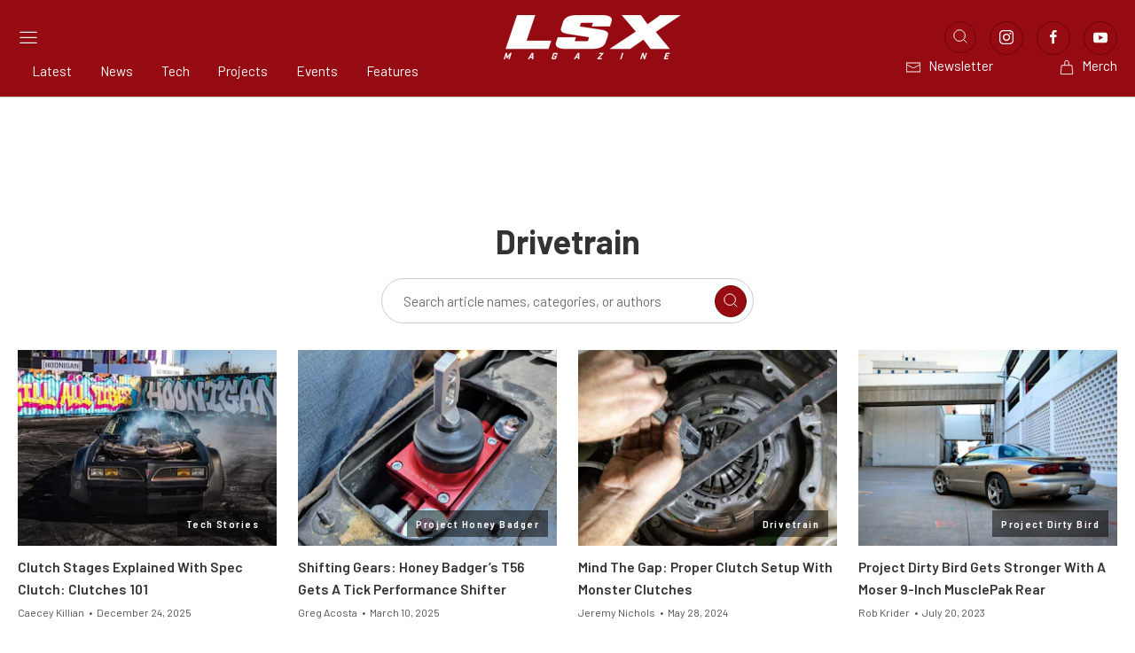

--- FILE ---
content_type: text/html; charset=UTF-8
request_url: https://www.lsxmag.com/tech-stories/drivetrain/
body_size: 29424
content:

<!doctype html>
<!--[if lt IE 7]><html class="no-js no-svg ie ie6 lt-ie9 lt-ie8 lt-ie7" lang="en-US"> <![endif]-->
<!--[if IE 7]><html class="no-js no-svg ie ie7 lt-ie9 lt-ie8" lang="en-US"> <![endif]-->
<!--[if IE 8]><html class="no-js no-svg ie ie8 lt-ie9" lang="en-US"> <![endif]-->
<!--[if gt IE 8]><!--><html class="no-js no-svg" lang="en-US"> <!--<![endif]-->
<head>
    <meta charset="UTF-8" />
    <link rel="stylesheet" href="https://www.lsxmag.com/app/themes/power-websites-theme/style.css" type="text/css" media="screen" />
    <meta http-equiv="Content-Type" content="text/html; charset=UTF-8" />
    <meta http-equiv="X-UA-Compatible" content="IE=edge">
    <meta name="viewport" content="width=device-width, initial-scale=1">
    <link rel="pingback" href="https://www.lsxmag.com/wp/xmlrpc.php" />
    <link rel="profile" href="http://gmpg.org/xfn/11">
    <link rel="preconnect" href="https://fonts.googleapis.com">
    <link rel="preconnect" href="https://fonts.gstatic.com" crossorigin>
    <link rel="preload" href="https://securepubads.g.doubleclick.net/tag/js/gpt.js" as="script">
    <link href="https://fonts.googleapis.com/css2?family=Barlow+Semi+Condensed:ital,wght@0,100;0,200;0,300;0,400;0,500;0,600;0,700;0,800;0,900;1,100;1,200;1,300;1,400;1,500;1,600;1,700;1,800;1,900&family=Barlow:ital,wght@0,100;0,200;0,300;0,400;0,500;0,600;0,700;0,800;0,900;1,100;1,200;1,300;1,400;1,500;1,600;1,700;1,800;1,900&family=Merriweather:ital,opsz,wght@0,18..144,300..900;1,18..144,300..900&family=Rubik:ital,wght@0,300..900;1,300..900&display=swap" rel="stylesheet" media="print" onload="this.media='all';">
    <noscript>
        <link href="https://fonts.googleapis.com/css2?family=Barlow+Semi+Condensed:ital,wght@0,100;0,200;0,300;0,400;0,500;0,600;0,700;0,800;0,900;1,100;1,200;1,300;1,400;1,500;1,600;1,700;1,800;1,900&family=Barlow:ital,wght@0,100;0,200;0,300;0,400;0,500;0,600;0,700;0,800;0,900;1,100;1,200;1,300;1,400;1,500;1,600;1,700;1,800;1,900&family=Merriweather:ital,opsz,wght@0,18..144,300..900;1,18..144,300..900&family=Rubik:ital,wght@0,300..900;1,300..900&display=swap" rel="stylesheet">
    </noscript>
    <script>
        let hptoAdState = sessionStorage.getItem("hptoadstate") || "expanded";
        document.documentElement.classList.add("hpto-ad-"+hptoAdState);

        console.log('hptoAdState:', hptoAdState);
    </script>
    <link rel="dns-prefetch" href="//lsxmag.imgix.net">
<link rel="preconnect" href="https://lsxmag.imgix.net" crossorigin>
<link rel="dns-prefetch" href="//speednik.imgix.net">
<link rel="preconnect" href="https://speednik.imgix.net" crossorigin>
<link rel="dns-prefetch" href="//power-websites.imgix.net">
<link rel="preconnect" href="https://power-websites.imgix.net" crossorigin>
<meta name='robots' content='index, follow, max-image-preview:large, max-snippet:-1, max-video-preview:-1' />

	<!-- This site is optimized with the Yoast SEO plugin v26.5 - https://yoast.com/wordpress/plugins/seo/ -->
	<title>Drivetrain - LSX Magazine</title>
	<link rel="canonical" href="https://www.lsxmag.com/tech-stories/drivetrain/" />
	<link rel="next" href="https://www.lsxmag.com/tech-stories/drivetrain/page/2/" />
	<meta property="og:locale" content="en_US" />
	<meta property="og:type" content="article" />
	<meta property="og:title" content="Drivetrain - LSX Magazine" />
	<meta property="og:url" content="https://www.lsxmag.com/tech-stories/drivetrain/" />
	<meta property="og:site_name" content="LSX Magazine" />
	<meta property="og:image" content="https://www.lsxmag.com/app/uploads/2025/10/lsz-www.lsxmag.com.jpg" />
	<meta property="og:image:width" content="1200" />
	<meta property="og:image:height" content="675" />
	<meta property="og:image:type" content="image/jpeg" />
	<meta name="twitter:card" content="summary_large_image" />
	<script type="application/ld+json" class="yoast-schema-graph">{"@context":"https://schema.org","@graph":[{"@type":"CollectionPage","@id":"https://www.lsxmag.com/tech-stories/drivetrain/","url":"https://www.lsxmag.com/tech-stories/drivetrain/","name":"Drivetrain - LSX Magazine","isPartOf":{"@id":"https://www.lsxmag.com/#website"},"primaryImageOfPage":{"@id":"https://www.lsxmag.com/tech-stories/drivetrain/#primaryimage"},"image":{"@id":"https://www.lsxmag.com/tech-stories/drivetrain/#primaryimage"},"thumbnailUrl":"https://www.lsxmag.com/app/uploads/2025/12/understanding-spec-clutch-stages-a-comprehensive-guide-www.lsxmag.com-6.jpg","breadcrumb":{"@id":"https://www.lsxmag.com/tech-stories/drivetrain/#breadcrumb"},"inLanguage":"en-US"},{"@type":"ImageObject","inLanguage":"en-US","@id":"https://www.lsxmag.com/tech-stories/drivetrain/#primaryimage","url":"https://www.lsxmag.com/app/uploads/2025/12/understanding-spec-clutch-stages-a-comprehensive-guide-www.lsxmag.com-6.jpg","contentUrl":"https://www.lsxmag.com/app/uploads/2025/12/understanding-spec-clutch-stages-a-comprehensive-guide-www.lsxmag.com-6.jpg","width":1800,"height":1200,"caption":"clutch stage"},{"@type":"BreadcrumbList","@id":"https://www.lsxmag.com/tech-stories/drivetrain/#breadcrumb","itemListElement":[{"@type":"ListItem","position":1,"name":"Home","item":"https://www.lsxmag.com/"},{"@type":"ListItem","position":2,"name":"Tech Stories","item":"https://www.lsxmag.com/tech-stories/"},{"@type":"ListItem","position":3,"name":"Drivetrain"}]},{"@type":"WebSite","@id":"https://www.lsxmag.com/#website","url":"https://www.lsxmag.com/","name":"LSX Magazine","description":"LS Engine News, Builds &amp; Performance Tech","publisher":{"@id":"https://www.lsxmag.com/#organization"},"alternateName":"LSX Mag","potentialAction":[{"@type":"SearchAction","target":{"@type":"EntryPoint","urlTemplate":"https://www.lsxmag.com/?s={search_term_string}"},"query-input":{"@type":"PropertyValueSpecification","valueRequired":true,"valueName":"search_term_string"}}],"inLanguage":"en-US"},{"@type":"Organization","@id":"https://www.lsxmag.com/#organization","name":"LSX Magazine","url":"https://www.lsxmag.com/","logo":{"@type":"ImageObject","inLanguage":"en-US","@id":"https://www.lsxmag.com/#/schema/logo/image/","url":"https://lsxmag.imgix.net/2025/10/lsx-fb-www.lsxmag.com.jpg","contentUrl":"https://lsxmag.imgix.net/2025/10/lsx-fb-www.lsxmag.com.jpg","width":1024,"height":1024,"caption":"LSX Magazine"},"image":{"@id":"https://www.lsxmag.com/#/schema/logo/image/"}}]}</script>
	<!-- / Yoast SEO plugin. -->


<link rel='dns-prefetch' href='//securepubads.g.doubleclick.net' />
<link rel='dns-prefetch' href='//www.lsxmag.com' />
<link rel='dns-prefetch' href='//www.googletagmanager.com' />
<link rel="alternate" type="application/rss+xml" title="LSX Magazine &raquo; Feed" href="https://www.lsxmag.com/feed/" />
<link rel="alternate" type="application/rss+xml" title="LSX Magazine &raquo; Drivetrain Category Feed" href="https://www.lsxmag.com/tech-stories/drivetrain/feed/" />
<!-- www.lsxmag.com is managing ads with Advanced Ads 2.0.14 – https://wpadvancedads.com/ --><script id="LSX-ready">
			window.advanced_ads_ready=function(e,a){a=a||"complete";var d=function(e){return"interactive"===a?"loading"!==e:"complete"===e};d(document.readyState)?e():document.addEventListener("readystatechange",(function(a){d(a.target.readyState)&&e()}),{once:"interactive"===a})},window.advanced_ads_ready_queue=window.advanced_ads_ready_queue||[];		</script>
		<style id='wp-img-auto-sizes-contain-inline-css' type='text/css'>
img:is([sizes=auto i],[sizes^="auto," i]){contain-intrinsic-size:3000px 1500px}
/*# sourceURL=wp-img-auto-sizes-contain-inline-css */
</style>
<style id='wp-emoji-styles-inline-css' type='text/css'>

	img.wp-smiley, img.emoji {
		display: inline !important;
		border: none !important;
		box-shadow: none !important;
		height: 1em !important;
		width: 1em !important;
		margin: 0 0.07em !important;
		vertical-align: -0.1em !important;
		background: none !important;
		padding: 0 !important;
	}
/*# sourceURL=wp-emoji-styles-inline-css */
</style>
<style id='wp-block-library-inline-css' type='text/css'>
:root{--wp-block-synced-color:#7a00df;--wp-block-synced-color--rgb:122,0,223;--wp-bound-block-color:var(--wp-block-synced-color);--wp-editor-canvas-background:#ddd;--wp-admin-theme-color:#007cba;--wp-admin-theme-color--rgb:0,124,186;--wp-admin-theme-color-darker-10:#006ba1;--wp-admin-theme-color-darker-10--rgb:0,107,160.5;--wp-admin-theme-color-darker-20:#005a87;--wp-admin-theme-color-darker-20--rgb:0,90,135;--wp-admin-border-width-focus:2px}@media (min-resolution:192dpi){:root{--wp-admin-border-width-focus:1.5px}}.wp-element-button{cursor:pointer}:root .has-very-light-gray-background-color{background-color:#eee}:root .has-very-dark-gray-background-color{background-color:#313131}:root .has-very-light-gray-color{color:#eee}:root .has-very-dark-gray-color{color:#313131}:root .has-vivid-green-cyan-to-vivid-cyan-blue-gradient-background{background:linear-gradient(135deg,#00d084,#0693e3)}:root .has-purple-crush-gradient-background{background:linear-gradient(135deg,#34e2e4,#4721fb 50%,#ab1dfe)}:root .has-hazy-dawn-gradient-background{background:linear-gradient(135deg,#faaca8,#dad0ec)}:root .has-subdued-olive-gradient-background{background:linear-gradient(135deg,#fafae1,#67a671)}:root .has-atomic-cream-gradient-background{background:linear-gradient(135deg,#fdd79a,#004a59)}:root .has-nightshade-gradient-background{background:linear-gradient(135deg,#330968,#31cdcf)}:root .has-midnight-gradient-background{background:linear-gradient(135deg,#020381,#2874fc)}:root{--wp--preset--font-size--normal:16px;--wp--preset--font-size--huge:42px}.has-regular-font-size{font-size:1em}.has-larger-font-size{font-size:2.625em}.has-normal-font-size{font-size:var(--wp--preset--font-size--normal)}.has-huge-font-size{font-size:var(--wp--preset--font-size--huge)}.has-text-align-center{text-align:center}.has-text-align-left{text-align:left}.has-text-align-right{text-align:right}.has-fit-text{white-space:nowrap!important}#end-resizable-editor-section{display:none}.aligncenter{clear:both}.items-justified-left{justify-content:flex-start}.items-justified-center{justify-content:center}.items-justified-right{justify-content:flex-end}.items-justified-space-between{justify-content:space-between}.screen-reader-text{border:0;clip-path:inset(50%);height:1px;margin:-1px;overflow:hidden;padding:0;position:absolute;width:1px;word-wrap:normal!important}.screen-reader-text:focus{background-color:#ddd;clip-path:none;color:#444;display:block;font-size:1em;height:auto;left:5px;line-height:normal;padding:15px 23px 14px;text-decoration:none;top:5px;width:auto;z-index:100000}html :where(.has-border-color){border-style:solid}html :where([style*=border-top-color]){border-top-style:solid}html :where([style*=border-right-color]){border-right-style:solid}html :where([style*=border-bottom-color]){border-bottom-style:solid}html :where([style*=border-left-color]){border-left-style:solid}html :where([style*=border-width]){border-style:solid}html :where([style*=border-top-width]){border-top-style:solid}html :where([style*=border-right-width]){border-right-style:solid}html :where([style*=border-bottom-width]){border-bottom-style:solid}html :where([style*=border-left-width]){border-left-style:solid}html :where(img[class*=wp-image-]){height:auto;max-width:100%}:where(figure){margin:0 0 1em}html :where(.is-position-sticky){--wp-admin--admin-bar--position-offset:var(--wp-admin--admin-bar--height,0px)}@media screen and (max-width:600px){html :where(.is-position-sticky){--wp-admin--admin-bar--position-offset:0px}}

/*# sourceURL=wp-block-library-inline-css */
</style><style id='global-styles-inline-css' type='text/css'>
:root{--wp--preset--aspect-ratio--square: 1;--wp--preset--aspect-ratio--4-3: 4/3;--wp--preset--aspect-ratio--3-4: 3/4;--wp--preset--aspect-ratio--3-2: 3/2;--wp--preset--aspect-ratio--2-3: 2/3;--wp--preset--aspect-ratio--16-9: 16/9;--wp--preset--aspect-ratio--9-16: 9/16;--wp--preset--color--black: #000000;--wp--preset--color--cyan-bluish-gray: #abb8c3;--wp--preset--color--white: #ffffff;--wp--preset--color--pale-pink: #f78da7;--wp--preset--color--vivid-red: #cf2e2e;--wp--preset--color--luminous-vivid-orange: #ff6900;--wp--preset--color--luminous-vivid-amber: #fcb900;--wp--preset--color--light-green-cyan: #7bdcb5;--wp--preset--color--vivid-green-cyan: #00d084;--wp--preset--color--pale-cyan-blue: #8ed1fc;--wp--preset--color--vivid-cyan-blue: #0693e3;--wp--preset--color--vivid-purple: #9b51e0;--wp--preset--gradient--vivid-cyan-blue-to-vivid-purple: linear-gradient(135deg,rgb(6,147,227) 0%,rgb(155,81,224) 100%);--wp--preset--gradient--light-green-cyan-to-vivid-green-cyan: linear-gradient(135deg,rgb(122,220,180) 0%,rgb(0,208,130) 100%);--wp--preset--gradient--luminous-vivid-amber-to-luminous-vivid-orange: linear-gradient(135deg,rgb(252,185,0) 0%,rgb(255,105,0) 100%);--wp--preset--gradient--luminous-vivid-orange-to-vivid-red: linear-gradient(135deg,rgb(255,105,0) 0%,rgb(207,46,46) 100%);--wp--preset--gradient--very-light-gray-to-cyan-bluish-gray: linear-gradient(135deg,rgb(238,238,238) 0%,rgb(169,184,195) 100%);--wp--preset--gradient--cool-to-warm-spectrum: linear-gradient(135deg,rgb(74,234,220) 0%,rgb(151,120,209) 20%,rgb(207,42,186) 40%,rgb(238,44,130) 60%,rgb(251,105,98) 80%,rgb(254,248,76) 100%);--wp--preset--gradient--blush-light-purple: linear-gradient(135deg,rgb(255,206,236) 0%,rgb(152,150,240) 100%);--wp--preset--gradient--blush-bordeaux: linear-gradient(135deg,rgb(254,205,165) 0%,rgb(254,45,45) 50%,rgb(107,0,62) 100%);--wp--preset--gradient--luminous-dusk: linear-gradient(135deg,rgb(255,203,112) 0%,rgb(199,81,192) 50%,rgb(65,88,208) 100%);--wp--preset--gradient--pale-ocean: linear-gradient(135deg,rgb(255,245,203) 0%,rgb(182,227,212) 50%,rgb(51,167,181) 100%);--wp--preset--gradient--electric-grass: linear-gradient(135deg,rgb(202,248,128) 0%,rgb(113,206,126) 100%);--wp--preset--gradient--midnight: linear-gradient(135deg,rgb(2,3,129) 0%,rgb(40,116,252) 100%);--wp--preset--font-size--small: 13px;--wp--preset--font-size--medium: 20px;--wp--preset--font-size--large: 36px;--wp--preset--font-size--x-large: 42px;--wp--preset--spacing--20: 0.44rem;--wp--preset--spacing--30: 0.67rem;--wp--preset--spacing--40: 1rem;--wp--preset--spacing--50: 1.5rem;--wp--preset--spacing--60: 2.25rem;--wp--preset--spacing--70: 3.38rem;--wp--preset--spacing--80: 5.06rem;--wp--preset--shadow--natural: 6px 6px 9px rgba(0, 0, 0, 0.2);--wp--preset--shadow--deep: 12px 12px 50px rgba(0, 0, 0, 0.4);--wp--preset--shadow--sharp: 6px 6px 0px rgba(0, 0, 0, 0.2);--wp--preset--shadow--outlined: 6px 6px 0px -3px rgb(255, 255, 255), 6px 6px rgb(0, 0, 0);--wp--preset--shadow--crisp: 6px 6px 0px rgb(0, 0, 0);}:where(.is-layout-flex){gap: 0.5em;}:where(.is-layout-grid){gap: 0.5em;}body .is-layout-flex{display: flex;}.is-layout-flex{flex-wrap: wrap;align-items: center;}.is-layout-flex > :is(*, div){margin: 0;}body .is-layout-grid{display: grid;}.is-layout-grid > :is(*, div){margin: 0;}:where(.wp-block-columns.is-layout-flex){gap: 2em;}:where(.wp-block-columns.is-layout-grid){gap: 2em;}:where(.wp-block-post-template.is-layout-flex){gap: 1.25em;}:where(.wp-block-post-template.is-layout-grid){gap: 1.25em;}.has-black-color{color: var(--wp--preset--color--black) !important;}.has-cyan-bluish-gray-color{color: var(--wp--preset--color--cyan-bluish-gray) !important;}.has-white-color{color: var(--wp--preset--color--white) !important;}.has-pale-pink-color{color: var(--wp--preset--color--pale-pink) !important;}.has-vivid-red-color{color: var(--wp--preset--color--vivid-red) !important;}.has-luminous-vivid-orange-color{color: var(--wp--preset--color--luminous-vivid-orange) !important;}.has-luminous-vivid-amber-color{color: var(--wp--preset--color--luminous-vivid-amber) !important;}.has-light-green-cyan-color{color: var(--wp--preset--color--light-green-cyan) !important;}.has-vivid-green-cyan-color{color: var(--wp--preset--color--vivid-green-cyan) !important;}.has-pale-cyan-blue-color{color: var(--wp--preset--color--pale-cyan-blue) !important;}.has-vivid-cyan-blue-color{color: var(--wp--preset--color--vivid-cyan-blue) !important;}.has-vivid-purple-color{color: var(--wp--preset--color--vivid-purple) !important;}.has-black-background-color{background-color: var(--wp--preset--color--black) !important;}.has-cyan-bluish-gray-background-color{background-color: var(--wp--preset--color--cyan-bluish-gray) !important;}.has-white-background-color{background-color: var(--wp--preset--color--white) !important;}.has-pale-pink-background-color{background-color: var(--wp--preset--color--pale-pink) !important;}.has-vivid-red-background-color{background-color: var(--wp--preset--color--vivid-red) !important;}.has-luminous-vivid-orange-background-color{background-color: var(--wp--preset--color--luminous-vivid-orange) !important;}.has-luminous-vivid-amber-background-color{background-color: var(--wp--preset--color--luminous-vivid-amber) !important;}.has-light-green-cyan-background-color{background-color: var(--wp--preset--color--light-green-cyan) !important;}.has-vivid-green-cyan-background-color{background-color: var(--wp--preset--color--vivid-green-cyan) !important;}.has-pale-cyan-blue-background-color{background-color: var(--wp--preset--color--pale-cyan-blue) !important;}.has-vivid-cyan-blue-background-color{background-color: var(--wp--preset--color--vivid-cyan-blue) !important;}.has-vivid-purple-background-color{background-color: var(--wp--preset--color--vivid-purple) !important;}.has-black-border-color{border-color: var(--wp--preset--color--black) !important;}.has-cyan-bluish-gray-border-color{border-color: var(--wp--preset--color--cyan-bluish-gray) !important;}.has-white-border-color{border-color: var(--wp--preset--color--white) !important;}.has-pale-pink-border-color{border-color: var(--wp--preset--color--pale-pink) !important;}.has-vivid-red-border-color{border-color: var(--wp--preset--color--vivid-red) !important;}.has-luminous-vivid-orange-border-color{border-color: var(--wp--preset--color--luminous-vivid-orange) !important;}.has-luminous-vivid-amber-border-color{border-color: var(--wp--preset--color--luminous-vivid-amber) !important;}.has-light-green-cyan-border-color{border-color: var(--wp--preset--color--light-green-cyan) !important;}.has-vivid-green-cyan-border-color{border-color: var(--wp--preset--color--vivid-green-cyan) !important;}.has-pale-cyan-blue-border-color{border-color: var(--wp--preset--color--pale-cyan-blue) !important;}.has-vivid-cyan-blue-border-color{border-color: var(--wp--preset--color--vivid-cyan-blue) !important;}.has-vivid-purple-border-color{border-color: var(--wp--preset--color--vivid-purple) !important;}.has-vivid-cyan-blue-to-vivid-purple-gradient-background{background: var(--wp--preset--gradient--vivid-cyan-blue-to-vivid-purple) !important;}.has-light-green-cyan-to-vivid-green-cyan-gradient-background{background: var(--wp--preset--gradient--light-green-cyan-to-vivid-green-cyan) !important;}.has-luminous-vivid-amber-to-luminous-vivid-orange-gradient-background{background: var(--wp--preset--gradient--luminous-vivid-amber-to-luminous-vivid-orange) !important;}.has-luminous-vivid-orange-to-vivid-red-gradient-background{background: var(--wp--preset--gradient--luminous-vivid-orange-to-vivid-red) !important;}.has-very-light-gray-to-cyan-bluish-gray-gradient-background{background: var(--wp--preset--gradient--very-light-gray-to-cyan-bluish-gray) !important;}.has-cool-to-warm-spectrum-gradient-background{background: var(--wp--preset--gradient--cool-to-warm-spectrum) !important;}.has-blush-light-purple-gradient-background{background: var(--wp--preset--gradient--blush-light-purple) !important;}.has-blush-bordeaux-gradient-background{background: var(--wp--preset--gradient--blush-bordeaux) !important;}.has-luminous-dusk-gradient-background{background: var(--wp--preset--gradient--luminous-dusk) !important;}.has-pale-ocean-gradient-background{background: var(--wp--preset--gradient--pale-ocean) !important;}.has-electric-grass-gradient-background{background: var(--wp--preset--gradient--electric-grass) !important;}.has-midnight-gradient-background{background: var(--wp--preset--gradient--midnight) !important;}.has-small-font-size{font-size: var(--wp--preset--font-size--small) !important;}.has-medium-font-size{font-size: var(--wp--preset--font-size--medium) !important;}.has-large-font-size{font-size: var(--wp--preset--font-size--large) !important;}.has-x-large-font-size{font-size: var(--wp--preset--font-size--x-large) !important;}
/*# sourceURL=global-styles-inline-css */
</style>

<style id='classic-theme-styles-inline-css' type='text/css'>
/*! This file is auto-generated */
.wp-block-button__link{color:#fff;background-color:#32373c;border-radius:9999px;box-shadow:none;text-decoration:none;padding:calc(.667em + 2px) calc(1.333em + 2px);font-size:1.125em}.wp-block-file__button{background:#32373c;color:#fff;text-decoration:none}
/*# sourceURL=/wp-includes/css/classic-themes.min.css */
</style>
<link rel='stylesheet' id='COMMENTING_BLOCK-css' href='https://www.lsxmag.com/app/plugins/commenting-feature-premium/admin/assets/js/dist/styles/dashboardeditorStyle.build.min.css?ver=5.2' type='text/css' media='all' />
<link rel='stylesheet' id='request-access-style-css' href='https://www.lsxmag.com/app/plugins/commenting-feature-premium/admin/assets/js/dist/styles/frontStyle.build.min.css?ver=1704228058' type='text/css' media='' />
<link rel='stylesheet' id='sage-critical-css' href='https://www.lsxmag.com/app/themes/power-websites-theme/dist/css/app.min.critical.css?ver=5.16.0' type='text/css' media='all' />
<link rel='stylesheet' id='uikit-css' href='https://www.lsxmag.com/app/themes/power-websites-theme/dist/css/uikit.min.css?ver=3.19.1' type='text/css' media='all' />
<link rel="preload" as="style" href="https://www.lsxmag.com/app/themes/power-websites-theme/dist/css/app.min.css?ver=5.16.0" onload="this.onload=null;this.rel='stylesheet'"><noscript><link rel="stylesheet" href="https://www.lsxmag.com/app/themes/power-websites-theme/dist/css/app.min.css?ver=5.16.0"></noscript><link rel="preload" as="style" href="https://www.lsxmag.com/app/themes/power-websites-theme/assets/vendor/slick/slick.css?ver=1.8.1" onload="this.onload=null;this.rel='stylesheet'"><noscript><link rel="stylesheet" href="https://www.lsxmag.com/app/themes/power-websites-theme/assets/vendor/slick/slick.css?ver=1.8.1"></noscript><link rel="preload" as="style" href="https://www.lsxmag.com/app/themes/power-websites-theme/assets/vendor/slick/slick-theme.css?ver=1.8.1" onload="this.onload=null;this.rel='stylesheet'"><noscript><link rel="stylesheet" href="https://www.lsxmag.com/app/themes/power-websites-theme/assets/vendor/slick/slick-theme.css?ver=1.8.1"></noscript><script type="text/javascript" defer="defer" src="https://www.lsxmag.com/wp/wp-includes/js/jquery/jquery.min.js?ver=3.7.1" id="jquery-core-js"></script>
<script type="text/javascript" defer="defer" src="https://www.lsxmag.com/wp/wp-includes/js/jquery/jquery-migrate.min.js?ver=3.4.1" id="jquery-migrate-js"></script>
<script type="text/javascript" id="advanced-ads-advanced-js-js-extra">
/* <![CDATA[ */
var advads_options = {"blog_id":"1","privacy":{"enabled":false,"state":"not_needed"}};
//# sourceURL=advanced-ads-advanced-js-js-extra
/* ]]> */
</script>
<script type="text/javascript" defer="defer" src="https://www.lsxmag.com/app/plugins/advanced-ads/public/assets/js/advanced.min.js?ver=2.0.14" id="advanced-ads-advanced-js-js"></script>

<!-- Google tag (gtag.js) snippet added by Site Kit -->
<!-- Google Analytics snippet added by Site Kit -->
<script type="text/javascript" defer="defer" src="https://www.googletagmanager.com/gtag/js?id=GT-K5QNWPX" id="google_gtagjs-js" async></script>
<script type="text/javascript" id="google_gtagjs-js-after">
/* <![CDATA[ */
window.dataLayer = window.dataLayer || [];function gtag(){dataLayer.push(arguments);}
gtag("set","linker",{"domains":["www.lsxmag.com"]});
gtag("js", new Date());
gtag("set", "developer_id.dZTNiMT", true);
gtag("config", "GT-K5QNWPX");
 window._googlesitekit = window._googlesitekit || {}; window._googlesitekit.throttledEvents = []; window._googlesitekit.gtagEvent = (name, data) => { var key = JSON.stringify( { name, data } ); if ( !! window._googlesitekit.throttledEvents[ key ] ) { return; } window._googlesitekit.throttledEvents[ key ] = true; setTimeout( () => { delete window._googlesitekit.throttledEvents[ key ]; }, 5 ); gtag( "event", name, { ...data, event_source: "site-kit" } ); }; 
//# sourceURL=google_gtagjs-js-after
/* ]]> */
</script>
<script type="text/javascript" src="https://www.lsxmag.com/app/themes/power-websites-theme/dist/scripts/hpto-ad.min.js?ver=5.16.0" id="hpto-ad-js"></script>
<link rel="https://api.w.org/" href="https://www.lsxmag.com/wp-json/" /><link rel="alternate" title="JSON" type="application/json" href="https://www.lsxmag.com/wp-json/wp/v2/categories/334" /><link rel="EditURI" type="application/rsd+xml" title="RSD" href="https://www.lsxmag.com/wp/xmlrpc.php?rsd" />
<meta name="generator" content="WordPress 6.9" />
<meta name="generator" content="Site Kit by Google 1.167.0" /><!-- Stream WordPress user activity plugin v4.1.1 -->
		<script type="text/javascript">
			var advadsCfpQueue = [];
			var advadsCfpAd = function( adID ) {
				if ( 'undefined' === typeof advadsProCfp ) {
					advadsCfpQueue.push( adID )
				} else {
					advadsProCfp.addElement( adID )
				}
			}
		</script>
		<style id='critical-css'>body,html{scroll-behavior:smooth}.content-wrapper{max-width:1440px;margin:0 auto;overflow:hidden;padding:0 18px}.content-wrapper.small{max-width:688px}@media (min-width:640px){.content-wrapper{padding:0 24px}}@media (min-width:960px){.content-wrapper{padding:0 20px}}.link-icon{position:relative;display:block;width:36px;height:36px;min-height:unset;border-radius:50%;border:1px solid var(--social-media-border-color);color:var(--social-media-color)!important;background-color:var(--social-media-background-color);cursor:pointer;transition:all .3s ease}.link-icon *{color:var(--social-media-color)!important;line-height:unset!important;font-size:1px!important}.link-icon:focus,.link-icon:hover{color:var(--social-media-hover-color)!important;border:1px solid var(--social-media-hover-border-color);background-color:var(--social-media-hover-background-color)}.link-icon:focus *,.link-icon:hover *{color:var(--social-media-hover-color)!important}.hover-opacity .button-icon,.hover-opacity .button-icon span,.hover-opacity .button-icon span svg *{color:var(--navbar-text-color)!important}.hover-opacity a{transition:opacity .3s ease}.button-icon .uk-icon{margin-right:8px}figure figcaption{position:relative;padding:16px 18px;background-color:#333;color:#e6e6e6!important;font-size:14px!important;line-height:21px!important;font-weight:400!important}figure figcaption *{color:#e6e6e6!important}figure figcaption .uk-icon{top:50%;left:24px;transform:translateY(-50%)}@media (min-width:960px){figure figcaption{padding:16px 24px 16px 72px}}figure.post-thumbnail{position:relative;left:50%;transform:translateX(-50%);width:fit-content}figure.post-thumbnail figcaption{position:absolute!important;width:calc(100% - 96px)}.uk-grid.custom-grid{margin-left:-24px}.uk-grid.custom-grid>div{padding-left:24px}p:has(iframe[src^="https://www.youtube.com/embed/"]){position:relative;padding:56.25% 0 0;margin:0;height:0}.padding{padding:50px 0!important}.padding-small{padding:25px 0!important}@media (min-width:960px){.padding{padding:75px 0!important}.padding-small{padding:25px 0!important}}.padding.remove-top{padding-top:0!important}.button{font-family:Barlow,sans-serif!important;font-weight:500;display:inline-flex;align-items:center;border-width:1px;border-style:solid;border-color:transparent;text-decoration:none;transition:all .5s ease;line-height:20px;cursor:pointer}.button:focus,.button:hover{border-width:1px;border-style:solid;border-color:transparent;text-decoration:none}.button *{transition:all .5s ease}.button--circle{width:35px;height:35px;border-radius:50%;border:1px solid var(--main-color);background:var(--main-color);position:relative;transition:all .3s ease;display:inline-flex;align-items:center;justify-content:center}.button--circle:focus,.button--circle:hover{border-color:var(--hover-color);background-color:var(--hover-color)}.button--circle::after{content:"";position:absolute;top:50%;left:50%;transform:translate(-50%,-50%);width:16px;height:16px;background-color:#fff;transition:all .3s ease;-webkit-mask-image:url('data:image/svg+xml,<svg xmlns="http://www.w3.org/2000/svg" width="21" height="20" viewBox="0 0 21 20" fill="none"><path d="M4.66699 10H16.3337M16.3337 10L11.3337 15M16.3337 10L11.3337 5" stroke="%23121212" stroke-width="1.5" stroke-linecap="round" stroke-linejoin="round"/></svg>');-webkit-mask-repeat:no-repeat;-webkit-mask-size:contain;-webkit-mask-position:center;mask-image:url('data:image/svg+xml,<svg xmlns="http://www.w3.org/2000/svg" width="21" height="20" viewBox="0 0 21 20" fill="none"><path d="M4.66699 10H16.3337M16.3337 10L11.3337 15M16.3337 10L11.3337 5" stroke="%23121212" stroke-width="1.5" stroke-linecap="round" stroke-linejoin="round"/></svg>');mask-repeat:no-repeat;mask-size:contain;mask-position:center}.button--circle--prev::after{-webkit-mask-image:url('data:image/svg+xml,<svg xmlns="http://www.w3.org/2000/svg" width="21" height="20" viewBox="0 0 21 20" fill="none"><path d="M16.333 10H4.66634M4.66634 10L9.66634 5M4.66634 10L9.66634 15" stroke="%23121212" stroke-width="1.5" stroke-linecap="round" stroke-linejoin="round"/></svg>');mask-image:url('data:image/svg+xml,<svg xmlns="http://www.w3.org/2000/svg" width="21" height="20" viewBox="0 0 21 20" fill="none"><path d="M16.333 10H4.66634M4.66634 10L9.66634 5M4.66634 10L9.66634 15" stroke="%23121212" stroke-width="1.5" stroke-linecap="round" stroke-linejoin="round"/></svg>')}.button--circle--next::after{-webkit-mask-image:url('data:image/svg+xml,<svg xmlns="http://www.w3.org/2000/svg" width="21" height="20" viewBox="0 0 21 20" fill="none"><path d="M4.66699 10H16.3337M16.3337 10L11.3337 15M16.3337 10L11.3337 5" stroke="%23121212" stroke-width="1.5" stroke-linecap="round" stroke-linejoin="round"/></svg>');mask-image:url('data:image/svg+xml,<svg xmlns="http://www.w3.org/2000/svg" width="21" height="20" viewBox="0 0 21 20" fill="none"><path d="M4.66699 10H16.3337M16.3337 10L11.3337 15M16.3337 10L11.3337 5" stroke="%23121212" stroke-width="1.5" stroke-linecap="round" stroke-linejoin="round"/></svg>')}a,a:focus,a:hover,button,button:focus,button:hover{border:0;outline:0}input,input:focus,input:hover{outline:0}input{width:100%}@media (min-width:640px){input{width:auto}}header .navbar{background-color:var(--navbar-bg-color);padding:17px 0;border-bottom:1px solid #ccc}header .navbar-logo{max-width:200px}@media (min-width:1200px){header .navbar-items{display:flex;justify-content:space-between;align-items:center}}header .navbar-sidebar a,header .navbar-sidebar a *{color:var(--navbar-text-color)}header .navbar-sidebar button,header .navbar-sidebar button *{color:var(--navbar-text-color);background:0 0;padding:0;cursor:pointer}header .navbar-menu{margin-top:30px}@media (min-width:1200px){header .navbar-menu{margin-top:0}}header .navbar-menu .main-menu-items{display:flex;justify-content:space-between}@media (min-width:640px){header .navbar-menu .main-menu-items{justify-content:center}header .navbar-menu .main-menu-items>div{margin:0 16px}}header .navbar-menu .main-menu-items a{text-decoration:none}header .navbar-menu .main-menu-items a{font-size:12px}@media screen and (min-width:480px){header .navbar-menu .main-menu-items a{font-size:calc(12px + 4 * (100vw - 480px)/ 960)}}@media screen and (min-width:1440px){header .navbar-menu .main-menu-items a{font-size:16px}}header .navbar-menu.hover-opacity a{transition:opacity .3s ease;text-decoration:none;color:var(--navbar-text-color)}header .navbar-menu.hover-opacity a:hover{color:var(--navbar-text-color)}header .navbar-buttons a,header .navbar-buttons a span{text-decoration:none}header .navbar-buttons a,header .navbar-buttons a span{font-size:12px}@media screen and (min-width:480px){header .navbar-buttons a,header .navbar-buttons a span{font-size:calc(12px + 4 * (100vw - 480px)/ 960)}}@media screen and (min-width:1440px){header .navbar-buttons a,header .navbar-buttons a span{font-size:16px}}header .button-icon{padding-left:34px}header .search-input{background-color:var(--navbar-bg-color);padding:25px 0;display:none}@media (min-width:960px){header .search-input{padding:60px 0}}header .search-input input{border:none;border-bottom:1px solid #fff!important;padding:0 0 15px;height:35px;box-sizing:content-box;background-color:transparent;color:var(--navbar-text-color)!important}header .search-input input:focus{background-color:transparent}@media (min-width:960px){header .search-input input{padding:0 0 20px;height:40px}}header .search-input input{font-size:14px}@media screen and (min-width:480px){header .search-input input{font-size:calc(14px + 14 * (100vw - 480px)/ 960)}}@media screen and (min-width:1440px){header .search-input input{font-size:28px}}header .search-input input::placeholder{color:var(--navbar-text-color);opacity:.5}header .search-input button{background-color:transparent;cursor:pointer}:root{--ad-spacing-y:7%;--ad-spacing-y-mobile:10%;--ad-spacing-x:1.75%;--ad-spacing-x-mobile:3.25%;--ratio-desktop-expanded:4/1;--ratio-desktop-collapsed:10/1;--ratio-mobile-expanded:16/9;--ratio-mobile-collapsed:640/213}.single-post .related-posts{background-color:#f5f6f8}.single-post .related-posts .content-wrapper{max-width:unset;padding:0}.single-post .related-posts--grid .post-teaser{width:calc(100% - 10px);margin:0 5px}@media (min-width:960px){.single-post .related-posts--grid{display:flex;margin-left:-24px}.single-post .related-posts--grid>div{padding-left:24px;width:33.3333333333%}.single-post .related-posts--grid>div .post-teaser{width:100%;margin:0 auto}}@media (min-width:960px){.single-post .related-posts .content-wrapper{max-width:1440px;padding:0 20px}}.post-ad{padding:50px 0!important;position:relative;z-index:0;text-align:center;min-height:1px}.post-ad:has(div[id^=google_ads_iframe]:empty){display:none}.post-ad::before{content:"";position:absolute;top:0;left:50%;height:100%;width:100vw;transform:translateX(-50%);background:#ededed;z-index:-1}@media screen and (min-width:1424px){.post-ad::before{max-width:none}}.post-ad::after{content:"ADVERTISEMENT";position:absolute;top:15px;left:50%;width:100%;height:30px;transform:translateX(-50%);font-size:12px;line-height:30px;z-index:1;color:#3d3d3d;text-align:center}.teaser-list.uk-grid{margin-left:-24px}.teaser-list.uk-grid>div{padding-left:24px}.post-teaser.card a{padding:85px 35px;background-size:cover;background-position:center;position:relative;box-sizing:border-box}.post-teaser.card a::before{content:"";position:absolute;top:0;left:0;width:100%;height:100%;background:linear-gradient(0deg,rgba(0,0,0,.5) 0,rgba(0,0,0,.5) 100%)}@media (min-width:960px){.post-teaser.card a{padding:100px 35px}}.post-teaser.card a,.post-teaser.card a *{text-decoration:none;color:#fff!important;position:relative;z-index:1;line-height:32px;letter-spacing:-.24px;font-weight:700}.post-teaser:not(.card)>a{width:100%;height:221px;background:linear-gradient(0deg,rgba(0,0,0,.5) 0,rgba(0,0,0,.5) 100%);overflow:hidden;display:block;position:relative}.post-teaser:not(.card)>a img{width:100%;height:100%;object-fit:cover;transition:transform .3s ease;transform-origin:center center;display:block}.post-teaser:not(.card)>a:hover img{transform:scale(1.2,1.2)}.post-teaser:not(.card)>a:hover~div a{color:var(--main-color)!important}.post-teaser:not(.card) h2.post-title{font-weight:600!important;line-height:24px;margin:8px 0}.post-teaser:not(.card) h2.post-title *{color:#333;font-weight:600!important;text-decoration:none}.post-teaser:not(.card) h2.post-title *{font-size:14px}@media screen and (min-width:480px){.post-teaser:not(.card) h2.post-title *{font-size:calc(14px + 2 * (100vw - 480px)/ 960)}}@media screen and (min-width:1440px){.post-teaser:not(.card) h2.post-title *{font-size:16px}}.post-teaser:not(.card) h2.post-title :hover{color:var(--main-color)!important}.post-teaser:not(.card) .post-details *{font-size:12px!important;color:#505050;line-height:18px}.post-teaser .post-category{position:absolute;bottom:10px;right:10px;background:rgba(0,0,0,.5);color:#fff!important;width:fit-content;padding:0 10px;font-size:12px!important;font-family:"Barlow Semi Condensed",sans-serif;font-weight:600;line-height:30px;letter-spacing:1.44px}@media screen and (max-width:639px){.post-teaser.teaser-big{position:relative;left:50%;transform:translateX(-50%);min-width:100vw}}.post-teaser.teaser-big>a{flex-grow:1;height:100%}@media (min-width:960px){.post-teaser.teaser-big>a{height:440px}.post-teaser.teaser-big>a picture,.post-teaser.teaser-big>a picture img{height:440px}}@media (min-width:640px) and (max-width:959px){.teaser-list.main .uk-grid.teaser-list>div .post-teaser.teaser-big>a{height:auto;aspect-ratio:16/9}.teaser-list.main .uk-grid.teaser-list>div .post-teaser.teaser-big>a img{width:100%;height:100%;object-fit:cover}}.post-teaser.teaser-big .post-teaser--details{padding:18px;background-color:#f5f6f8}@media (min-width:960px){.post-teaser.teaser-big .post-teaser--details{padding:24px}}.post-teaser.teaser-big .post-teaser--details h2.post-title,.post-teaser.teaser-big .post-teaser--details h2.post-title *{font-weight:700!important}.post-teaser.teaser-big .post-teaser--details h2.post-title,.post-teaser.teaser-big .post-teaser--details h2.post-title *{font-size:18px}@media screen and (min-width:480px){.post-teaser.teaser-big .post-teaser--details h2.post-title,.post-teaser.teaser-big .post-teaser--details h2.post-title *{font-size:calc(18px + 8 * (100vw - 480px)/ 960)}}@media screen and (min-width:1440px){.post-teaser.teaser-big .post-teaser--details h2.post-title,.post-teaser.teaser-big .post-teaser--details h2.post-title *{font-size:26px}}.post-teaser.teaser-big .post-teaser--details p.post-excerpt{font-family:Barlow,sans-serif!important;line-height:24px;position:relative;padding-left:20px}.post-teaser.teaser-big .post-teaser--details p.post-excerpt{font-size:12px}@media screen and (min-width:480px){.post-teaser.teaser-big .post-teaser--details p.post-excerpt{font-size:calc(12px + 4 * (100vw - 480px)/ 960)}}@media screen and (min-width:1440px){.post-teaser.teaser-big .post-teaser--details p.post-excerpt{font-size:16px}}.post-teaser.teaser-big .post-teaser--details p.post-excerpt span.uk-icon{position:absolute;top:-3px;left:-6px}.post-teaser.teaser-big .post-teaser--details p.post-excerpt span.uk-icon,.post-teaser.teaser-big .post-teaser--details p.post-excerpt span.uk-icon *{color:var(--main-color)}@media screen and (max-width:639px){.post-teaser.teaser-small.internal{display:flex;align-items:flex-start}.post-teaser.teaser-small.internal a{width:40%;margin-right:16px;height:85px}.post-teaser.teaser-small.internal a .post-category{display:none}.post-teaser.teaser-small.internal div.post-teaser--details{width:60%}.post-teaser.teaser-small.internal div.post-teaser--details .post-title{margin-top:0!important}}.post-teaser.text-first .post-teaser--details{order:-1;margin-right:16px}.post-teaser.text-first a{margin-right:0!important}.post-teaser.small-on-desktop.internal{display:flex;align-items:flex-start}.post-teaser.small-on-desktop.internal>a{width:128px;margin-right:16px;height:85px}.post-teaser.small-on-desktop.internal>a .post-category{display:none}.post-teaser.small-on-desktop.internal div.post-teaser--details{width:60%}.post-teaser.small-on-desktop.internal div.post-teaser--details .post-title{margin-top:0!important}.suggested-articles h2 span{color:#505050;font-family:Barlow,sans-serif;font-size:12px;font-style:normal;font-weight:500;line-height:18px;letter-spacing:.36px}@media screen and (max-width:960px){.suggested-articles .slick-list{overflow:visible}.suggested-articles .slick-list .post-teaser{margin:0 5px}.suggested-articles .slick-list .post-teaser a{height:107px}}@media screen and (max-width:639px){.homepage-news-grid .content-wrapper,.homepage-news-grid .grid-container{padding:0!important}}.homepage-news-grid .grid-container{border-bottom:1px solid #ccc}@media (min-width:960px){.homepage-news-grid .grid-container{margin-bottom:25px}}.homepage-news-grid .first-column-posts .column-post-image,.homepage-news-grid .second-column-posts .column-post-image{height:221px;background-size:cover;background-position:center}.homepage-news-grid .first-column-posts .first-column-post,.homepage-news-grid .second-column-posts .first-column-post{background-color:#f5f6f8;padding:0 18px}@media (min-width:640px){.homepage-news-grid .first-column-posts .first-column-post,.homepage-news-grid .second-column-posts .first-column-post{padding:0 24px}}.homepage-news-grid .first-column-posts .first-column-post.first-post,.homepage-news-grid .second-column-posts .first-column-post.first-post{padding:0}.homepage-news-grid .first-column-posts .first-column-post.first-post .first-column-post--details,.homepage-news-grid .second-column-posts .first-column-post.first-post .first-column-post--details{padding:18px}@media (min-width:640px){.homepage-news-grid .first-column-posts .first-column-post.first-post .first-column-post--details,.homepage-news-grid .second-column-posts .first-column-post.first-post .first-column-post--details{padding:24px}}.homepage-news-grid .first-column-posts .first-column-post--details,.homepage-news-grid .second-column-posts .first-column-post--details{padding:18px 0;border-bottom:1px solid #ccc}@media (min-width:640px){.homepage-news-grid .first-column-posts .first-column-post--details,.homepage-news-grid .second-column-posts .first-column-post--details{padding:24px 0}}.homepage-news-grid .first-column-posts .first-column-post a.post-image,.homepage-news-grid .second-column-posts .first-column-post a.post-image{height:85px;position:relative;overflow:hidden;display:block}.homepage-news-grid .first-column-posts .first-column-post a.post-image img,.homepage-news-grid .second-column-posts .first-column-post a.post-image img{width:100%;height:100%;object-fit:cover;transition:transform .3s ease;transform-origin:center center;display:block}.homepage-news-grid .first-column-posts .first-column-post a.post-image:hover img,.homepage-news-grid .second-column-posts .first-column-post a.post-image:hover img{transform:scale(1.2,1.2)}.homepage-news-grid .first-column-posts .first-column-post:hover .post-details,.homepage-news-grid .first-column-posts .first-column-post:hover .post-title,.homepage-news-grid .second-column-posts .first-column-post:hover .post-details,.homepage-news-grid .second-column-posts .first-column-post:hover .post-title{color:var(--main-color)}.homepage-news-grid .first-column-posts .first-column-post a:hover h3.post-title,.homepage-news-grid .second-column-posts .first-column-post a:hover h3.post-title{color:var(--main-color)}.homepage-news-grid .first-column-posts .first-column-post:nth-child(4) .first-column-post--details,.homepage-news-grid .second-column-posts .first-column-post:nth-child(4) .first-column-post--details{border-bottom:none!important}@media (min-width:640px) and (max-width:959px){.homepage-news-grid .first-column-posts .second-column-post:last-child .second-column-post--details,.homepage-news-grid .second-column-posts .second-column-post:last-child .second-column-post--details{border-bottom:none!important}}.homepage-news-grid .first-column-posts .second-column-post>a,.homepage-news-grid .second-column-posts .second-column-post>a{position:relative;overflow:hidden}.homepage-news-grid .first-column-posts .second-column-post>a img,.homepage-news-grid .second-column-posts .second-column-post>a img{width:100%;height:100%;object-fit:cover;transition:transform .3s ease;transform-origin:center center;display:block}.homepage-news-grid .first-column-posts .second-column-post>a:hover img,.homepage-news-grid .second-column-posts .second-column-post>a:hover img{transform:scale(1.2,1.2)}.homepage-news-grid .first-column-posts .second-column-post>a:hover~.second-column-post--details *,.homepage-news-grid .second-column-posts .second-column-post>a:hover~.second-column-post--details *{color:var(--main-color)!important}.homepage-news-grid .first-column-posts .second-column-post>a .post-category,.homepage-news-grid .second-column-posts .second-column-post>a .post-category{position:absolute;bottom:10px;right:10px;background:rgba(0,0,0,.5);color:#fff!important;width:fit-content;padding:0 10px;font-size:12px!important;font-family:"Barlow Semi Condensed",sans-serif;font-weight:600;line-height:30px;letter-spacing:1.44px}.homepage-news-grid .first-column-posts .second-column-post--details,.homepage-news-grid .second-column-posts .second-column-post--details{padding:21px;border-bottom:1px solid #ccc}@media (min-width:640px){.homepage-news-grid .first-column-posts .second-column-post--details,.homepage-news-grid .second-column-posts .second-column-post--details{padding:21px 0}}.homepage-news-grid .first-column-posts .second-column-post--details h2,.homepage-news-grid .second-column-posts .second-column-post--details h2{font-size:18px}@media screen and (min-width:480px){.homepage-news-grid .first-column-posts .second-column-post--details h2,.homepage-news-grid .second-column-posts .second-column-post--details h2{font-size:calc(18px + 8 * (100vw - 480px)/ 960)}}@media screen and (min-width:1440px){.homepage-news-grid .first-column-posts .second-column-post--details h2,.homepage-news-grid .second-column-posts .second-column-post--details h2{font-size:26px}}.homepage-news-grid .first-column-posts .second-column-post--details a,.homepage-news-grid .second-column-posts .second-column-post--details a{text-decoration:none}.homepage-news-grid .first-column-posts .second-column-post--details a:hover h2,.homepage-news-grid .second-column-posts .second-column-post--details a:hover h2{color:var(--main-color)}.homepage-news-grid .first-column-posts .second-column-post--details .post-image,.homepage-news-grid .second-column-posts .second-column-post--details .post-image{height:85px;background-size:cover;background-position:center}.homepage-news-grid .first-column-posts{order:3}@media (min-width:960px){.homepage-news-grid .first-column-posts{order:unset}}.homepage-news-grid .teaser-big>a{height:100%}.homepage-news-grid .teaser-big>a picture,.homepage-news-grid .teaser-big>a picture img{height:100%}.homepage-news-grid .highlighted-post{order:1}@media (min-width:960px){.homepage-news-grid .highlighted-post{order:unset}}@media (min-width:640px) and (max-width:959px){.homepage-news-grid .highlighted-post .post-teaser.teaser-big>a{height:auto;aspect-ratio:3/2}.homepage-news-grid .highlighted-post .post-teaser.teaser-big>a img{width:100%;height:100%;object-fit:cover}}.homepage-news-grid .highlighted-post a.post-image{background-size:cover;background-position:center;flex-grow:1;min-height:250px}@media (min-width:960px){.homepage-news-grid .highlighted-post a.post-image{min-height:unset}}.homepage-news-grid .highlighted-post ul li{font-family:Barlow,sans-serif;line-height:24px;padding-left:18px}.homepage-news-grid .highlighted-post ul li{font-size:12px}@media screen and (min-width:480px){.homepage-news-grid .highlighted-post ul li{font-size:calc(12px + 4 * (100vw - 480px)/ 960)}}@media screen and (min-width:1440px){.homepage-news-grid .highlighted-post ul li{font-size:16px}}.homepage-news-grid .highlighted-post ul li span.uk-icon{position:absolute;top:0;left:-6px}.homepage-news-grid .highlighted-post ul li span.uk-icon,.homepage-news-grid .highlighted-post ul li span.uk-icon *{color:var(--main-color)!important}.homepage-news-grid .second-column-posts{order:4}@media (min-width:960px){.homepage-news-grid .second-column-posts{order:unset}}.homepage-news-grid .second-column-posts .post-teaser.small-on-desktop.internal>a{width:40%!important}.homepage-news-grid .second-column-posts .post-teaser.small-on-desktop.internal div.post-teaser--details{width:60%!important}.homepage-news-grid .bottom-posts{order:2}@media (min-width:960px){.homepage-news-grid .bottom-posts{order:unset}}@media screen and (max-width:639px){.homepage-news-grid .bottom-posts{margin-top:0!important}}@media screen and (max-width:639px){.homepage-news-grid .bottom-posts .bottom-post{margin-top:0!important}}.homepage-news-grid .bottom-posts .bottom-post:last-child>div>div{border-bottom:none}.homepage-news-grid .bottom-posts .bottom-post>div{padding:0 18px}.homepage-news-grid .bottom-posts .bottom-post>div>div{padding:18px 0;border-bottom:1px solid #ccc}@media (min-width:640px){.homepage-news-grid .bottom-posts .bottom-post>div>div{padding:0;border-bottom:none}}@media (min-width:640px){.homepage-news-grid .bottom-posts .bottom-post>div{padding:0}}.homepage-news-grid .bottom-posts .bottom-post .post-image{height:85px;background-size:cover;background-position:center}@media screen and (max-width:960px){.homepage-news-grid .bottom-posts .bottom-post .post-teaser h2.h3.post-title{line-height:21px}.homepage-news-grid .bottom-posts .bottom-post .post-teaser>a{width:90px;height:60px}.homepage-news-grid .bottom-posts .bottom-post .post-teaser .divider,.homepage-news-grid .bottom-posts .bottom-post .post-teaser .post-date{display:none}}@media screen and (max-width:639px){.homepage-news-grid .bottom-posts,.homepage-news-grid .first-column-posts,.homepage-news-grid .highlighted-post,.homepage-news-grid .second-column-posts{margin-top:0!important}}.homepage-news-grid a{text-decoration:none}.homepage-news-grid h3.post-title{font-weight:600;line-height:24px;font-size:16px!important}.homepage-news-grid div.post-details,.homepage-news-grid div.post-details *{color:#505050}.homepage-news-grid div.post-details,.homepage-news-grid div.post-details *{font-size:10px}@media screen and (min-width:480px){.homepage-news-grid div.post-details,.homepage-news-grid div.post-details *{font-size:calc(10px + 2 * (100vw - 480px)/ 960)}}@media screen and (min-width:1440px){.homepage-news-grid div.post-details,.homepage-news-grid div.post-details *{font-size:12px}}.homepage .suggested-articles{margin-bottom:24px}.homepage .suggested-articles:has(+.listing-ad){margin-bottom:0}.highlight-slider-grid{margin-bottom:0}@media (min-width:640px){.highlight-slider-grid{margin-bottom:24px}}.highlight-slider-grid .post-ad::after,.highlight-slider-grid .post-ad::before{z-index:1}.highlight-slider-grid .post-ad>div{position:relative;z-index:2}.highlight-slider-grid .content-wrapper{padding:0;position:relative}@media (min-width:640px){.highlight-slider-grid .content-wrapper{padding:24px}.highlight-slider-grid .content-wrapper::after{content:"";position:absolute;bottom:0;left:24px;right:24px;height:1px}}.highlight-slider-grid .teaser-list{margin-top:20px;padding:0 18px 18px 18px}@media (min-width:640px){.highlight-slider-grid .teaser-list{padding:0 0}.highlight-slider-grid .teaser-list .post-teaser>a{height:142px}.highlight-slider-grid .teaser-list>div{position:relative;padding:0 24px 0 24px}.highlight-slider-grid .teaser-list>div:not(:last-child)::after{content:"";position:absolute;top:0;right:0;width:1px;height:100%}.highlight-slider-grid .teaser-list>div:last-child{padding-right:0}}@media (min-width:960px){.highlight-slider-grid .teaser-list .post-teaser>a{height:290px}}.highlight-slider-grid .hero-slider{width:100%;overflow:hidden;border-radius:0;position:relative;height:250px}@media (min-width:640px){.highlight-slider-grid .hero-slider{height:488px}}@media (min-width:1200px){.highlight-slider-grid .hero-slider{height:600px}}.highlight-slider-grid .hero-slider #hero-slideshow{height:100%;position:relative}.highlight-slider-grid .hero-slider .slide{height:100%;position:absolute;top:0;left:0;right:0;bottom:0;background-size:cover;background-position:center;background-repeat:no-repeat;opacity:0;transition:opacity .5s ease-in-out}.highlight-slider-grid .hero-slider .slide.active{opacity:1}.highlight-slider-grid .hero-slider .uk-position-cover{height:100%;z-index:3}.highlight-slider-grid .slide-content{background:linear-gradient(180deg,rgba(0,0,0,0) 0,#000 70.87%);color:#fff;padding:24px;position:absolute;bottom:0;left:0;right:0;z-index:2;height:50%}@media (min-width:960px){.highlight-slider-grid .slide-content{padding:30px}}.highlight-slider-grid .slide-content h1{color:#fff;margin-bottom:4px}.highlight-slider-grid .slide-content .slide-meta{display:flex;align-items:center;gap:8px;letter-spacing:.3px}.highlight-slider-grid .slide-content .slide-meta *{font-size:10px}@media screen and (min-width:480px){.highlight-slider-grid .slide-content .slide-meta *{font-size:calc(10px + 2 * (100vw - 480px)/ 960)}}@media screen and (min-width:1440px){.highlight-slider-grid .slide-content .slide-meta *{font-size:12px}}.highlight-slider-grid .slide-content .slide-meta span{color:#fff}.highlight-slider-grid .button--circle{display:none;opacity:0;transition:opacity .3s ease;z-index:3;position:absolute}@media (min-width:640px){.highlight-slider-grid .button--circle{display:flex}}@media (min-width:640px){.highlight-slider-grid .hero-slider:hover .button--circle{opacity:1}}.highlight-slider-grid .slide-indicators{display:inline-flex;align-items:center;padding:12px;z-index:5}.highlight-slider-grid .slide-indicators .indicator-numbers{display:flex;gap:8px;margin:0;padding:0;list-style:none}.highlight-slider-grid .slide-indicators .indicator-numbers li{position:relative;display:flex;align-items:center}.highlight-slider-grid .slide-indicators .indicator-numbers li a{color:#fff;text-transform:uppercase;font-weight:500;font-size:12px;letter-spacing:1.2px;text-decoration:none;font-family:Barlow,sans-serif;display:flex;align-items:center;position:relative}.highlight-slider-grid .slide-indicators .indicator-numbers li a::after{content:"";width:0;height:2px;background:rgba(255,255,255,.3);margin-left:8px;transition:width .3s ease}.highlight-slider-grid .slide-indicators .indicator-numbers li a::before{content:"";position:absolute;margin-left:12px;left:8px;width:0;height:2px;background:var(--main-color);z-index:1;content:"";width:0;height:2px}.highlight-slider-grid .slide-indicators .indicator-numbers li a.active{color:var(--main-color)}.highlight-slider-grid .slide-indicators .indicator-numbers li a.active::after{width:36.5px}.highlight-slider-grid .slide-indicators .indicator-numbers li a.active::before{animation:fillProgress var(--autoplay-duration,4s) linear forwards}@keyframes fillProgress{from{width:0}to{width:36.5px}}.highlight-post-slider{width:100%;position:relative;overflow:hidden;padding-bottom:20px}@media (min-width:640px){.highlight-post-slider{margin-bottom:24px}}.highlight-post-slider .highlight-slider-container{position:relative;width:100%;height:375px;overflow:hidden}@media (min-width:640px){.highlight-post-slider .highlight-slider-container{height:510px}}@media (min-width:1200px){.highlight-post-slider .highlight-slider-container{height:600px}}.highlight-post-slider .highlight-slider-container .highlight-post-card{position:absolute;top:0;left:0;width:100%;height:100%;opacity:0;overflow:hidden;max-width:100%;align-self:stretch;transition:opacity .7s ease}@media (min-width:960px){.highlight-post-slider .highlight-slider-container .highlight-post-card{flex-shrink:0}}@media (min-width:1200px){.highlight-post-slider .highlight-slider-container .highlight-post-card{flex-shrink:0;aspect-ratio:12/5}}.highlight-post-slider .highlight-slider-container .highlight-post-card.active{opacity:1;z-index:1}.highlight-post-slider .highlight-slider-container .highlight-post-card .highlight-post-link{display:block;width:100%;height:100%;text-decoration:none;color:inherit;position:relative;z-index:2}.highlight-post-slider .highlight-slider-container .highlight-post-card .highlight-post-link .highlight-post-overlay{position:absolute;bottom:0;left:0;right:0;background:linear-gradient(transparent,rgba(0,0,0,.7));padding:40px 0 24px 0}@media (min-width:960px){.highlight-post-slider .highlight-slider-container .highlight-post-card .highlight-post-link .highlight-post-overlay{padding:60px 0 40px 0}}@media (min-width:1200px){.highlight-post-slider .highlight-slider-container .highlight-post-card .highlight-post-link .highlight-post-overlay{padding:80px 0 60px 0}}.highlight-post-slider .highlight-slider-container .highlight-post-card .highlight-post-link .highlight-post-overlay .content-wrapper{padding:0 18px;max-width:1440px;margin:0 auto}@media (min-width:640px){.highlight-post-slider .highlight-slider-container .highlight-post-card .highlight-post-link .highlight-post-overlay .content-wrapper{padding:0 24px}}@media (min-width:960px){.highlight-post-slider .highlight-slider-container .highlight-post-card .highlight-post-link .highlight-post-overlay .content-wrapper{padding:0 20px}}.highlight-post-slider .highlight-slider-container .highlight-post-card .highlight-post-link .highlight-post-overlay .content-wrapper .highlight-post-content h1{max-width:688px;margin-bottom:8px;color:#fff}.highlight-post-slider .highlight-slider-container .highlight-post-card .highlight-post-link .highlight-post-overlay .content-wrapper .highlight-post-content .slide-meta{display:flex;align-items:center;gap:8px;letter-spacing:.3px}.highlight-post-slider .highlight-slider-container .highlight-post-card .highlight-post-link .highlight-post-overlay .content-wrapper .highlight-post-content .slide-meta *{font-size:10px}@media screen and (min-width:480px){.highlight-post-slider .highlight-slider-container .highlight-post-card .highlight-post-link .highlight-post-overlay .content-wrapper .highlight-post-content .slide-meta *{font-size:calc(10px + 2 * (100vw - 480px)/ 960)}}@media screen and (min-width:1440px){.highlight-post-slider .highlight-slider-container .highlight-post-card .highlight-post-link .highlight-post-overlay .content-wrapper .highlight-post-content .slide-meta *{font-size:12px}}.highlight-post-slider .highlight-slider-container .highlight-post-card .highlight-post-link .highlight-post-overlay .content-wrapper .highlight-post-content .slide-meta span{color:#fff}.highlight-post-slider .highlight-play-pause{position:absolute;top:31px;right:145px;width:34px;height:34px;border:none;background:0 0;cursor:pointer;z-index:10;display:flex}.highlight-post-slider .highlight-play-pause .progress-circle{position:absolute;top:0;left:0;width:100%;height:100%}.highlight-post-slider .highlight-play-pause .progress-circle circle{stroke-width:2;fill:none;stroke:#fff}.highlight-post-slider .highlight-play-pause .progress-circle .progress-segment{stroke:var(--main-color);stroke-dasharray:0 100;stroke-linecap:round;transform:rotate(-90deg);transform-origin:center}.highlight-post-slider .highlight-play-pause .progress-circle .progress-segment.animating{animation:progressAnimation 4s linear}.highlight-post-slider .highlight-play-pause .pause-icon{position:absolute;top:50%;left:50%;transform:translate(-50%,-50%);z-index:2}.highlight-post-slider .highlight-play-pause .pause-icon rect{fill:#fff}.highlight-post-slider .highlight-play-pause .play-icon{position:absolute;top:50%;left:50%;transform:translate(-50%,-50%);z-index:2;display:none}.highlight-post-slider .highlight-play-pause .play-icon path{fill:#fff}.highlight-post-slider .highlight-play-pause.paused .play-icon{display:block}.highlight-post-slider .highlight-play-pause.paused .pause-icon{display:none}.highlight-post-slider .highlight-slider-indicators{position:absolute;top:43px;right:20px;display:inline-flex;align-items:center;gap:16px;z-index:10}.highlight-post-slider .highlight-slider-indicators .highlight-indicator{width:8px;height:8px;border:none;background:0 0;cursor:pointer;padding:0;position:relative}.highlight-post-slider .highlight-slider-indicators .highlight-indicator .indicator-active{display:none}.highlight-post-slider .highlight-slider-indicators .highlight-indicator .indicator-active circle{fill:#fff}.highlight-post-slider .highlight-slider-indicators .highlight-indicator .indicator-inactive{display:block}.highlight-post-slider .highlight-slider-indicators .highlight-indicator .indicator-inactive circle{stroke:#fff;fill:none}.highlight-post-slider .highlight-slider-indicators .highlight-indicator.active .indicator-active{display:block}.highlight-post-slider .highlight-slider-indicators .highlight-indicator.active .indicator-inactive{display:none}@keyframes progressAnimation{0%{stroke-dasharray:0 100}100%{stroke-dasharray:100 100}}.sliding-panels{padding-top:20px;background-color:#f5f6f8}.sliding-panels .panel{overflow:hidden}.sliding-panels .panel>a{padding:18px;height:226px;background-size:cover;background-position:center;text-decoration:none}@media (min-width:640px){.sliding-panels .panel>a{padding:24px}}@media (min-width:1200px){.sliding-panels .panel>a{height:600px}}.sliding-panels .panel>a *{color:#fff}.sliding-panels .panel>a::before{content:"";position:absolute;bottom:0;left:0;width:100%;height:159px;background:linear-gradient(180deg,rgba(0,0,0,0) 0,rgba(0,0,0,.7) 100%)}@media (min-width:1200px){.sliding-panels .panel>a::before{height:348px}}.sliding-panels .panel>a .post-details .post-title{margin-right:18px;width:80%}.sliding-panels .panel>a .post-details .post-title h2.small{font-size:18px}@media screen and (min-width:480px){.sliding-panels .panel>a .post-details .post-title h2.small{font-size:calc(18px + 6 * (100vw - 480px)/ 960)}}@media screen and (min-width:1440px){.sliding-panels .panel>a .post-details .post-title h2.small{font-size:24px}}.sliding-panels .panel>a .post-details .post-title h2.large{font-size:32px}@media screen and (min-width:1200px){.sliding-panels .panel>a .post-details .post-title h2.large{font-size:calc(32px + 8 * (100vw - 1200px)/ 240)}}@media screen and (min-width:1440px){.sliding-panels .panel>a .post-details .post-title h2.large{font-size:40px}}.sliding-panels .panel>a .post-category{width:20%}.sliding-panels .panel>a .post-category>div{font-weight:500;background:rgba(0,0,0,.5);padding:4px 10px;width:fit-content;margin-left:auto;margin-right:0}.sliding-panels .panel>a .post-category>div{font-size:10px}@media screen and (min-width:480px){.sliding-panels .panel>a .post-category>div{font-size:calc(10px + 2 * (100vw - 480px)/ 960)}}@media screen and (min-width:1440px){.sliding-panels .panel>a .post-category>div{font-size:12px}}.sliding-panels .panel>a .post-meta{margin-top:15px}.sliding-panels .panel>a .post-meta *{font-size:12px}@media (min-width:1200px){.sliding-panels .panel{min-width:0;transition:flex .5s ease;will-change:flex}}.sliding-panels .teaser-list{padding-top:20px;padding-bottom:20px}.sliding-panels .teaser-list>div{flex-grow:1}.sliding-panels .teaser-list>div .post-category{display:none}@media screen and (min-width:639px) and (max-width:1024px){.sliding-panels .teaser-list .post-teaser>a{height:85px}.sliding-panels .teaser-list .post-teaser .divider,.sliding-panels .teaser-list .post-teaser .post-date{display:none}}.sliding-panels .post-ad::after,.sliding-panels .post-ad::before{z-index:1}.sliding-panels .post-ad>div{position:relative;z-index:2}@media (min-width:640px){.sliding-panels{margin-bottom:20px}.sliding-panels .content-wrapper>div:first-child{padding-bottom:20px;border-bottom:1px solid #ccc}}@media (min-width:1200px){.sliding-panels .custom-grid .panel,.sliding-panels .custom-grid:hover .panel:not(:hover){flex:1}.sliding-panels .custom-grid .panel>a h2,.sliding-panels .custom-grid:hover .panel:not(:hover)>a h2{transition:opacity .5s ease}.sliding-panels .custom-grid .panel>a h2.small,.sliding-panels .custom-grid:hover .panel:not(:hover)>a h2.small{opacity:1;position:absolute;bottom:0;width:170px}}@media screen and (min-width:1200px) and (min-width:1366px){.sliding-panels .custom-grid .panel>a h2.small,.sliding-panels .custom-grid:hover .panel:not(:hover)>a h2.small{width:200px}}@media (min-width:1200px){.sliding-panels .custom-grid .panel>a h2.large,.sliding-panels .custom-grid:hover .panel:not(:hover)>a h2.large{opacity:0;width:375px}}@media screen and (min-width:1200px) and (min-width:1366px){.sliding-panels .custom-grid .panel>a h2.large,.sliding-panels .custom-grid:hover .panel:not(:hover)>a h2.large{width:450px}}@media (min-width:1200px){.sliding-panels .custom-grid .panel>a .post-category,.sliding-panels .custom-grid:hover .panel:not(:hover)>a .post-category{width:35%}}@media screen and (min-width:1200px) and (min-width:1366px){.sliding-panels .custom-grid .panel>a .post-category,.sliding-panels .custom-grid:hover .panel:not(:hover)>a .post-category{width:30%}}@media (min-width:1200px){.sliding-panels .custom-grid .panel>a .post-title,.sliding-panels .custom-grid:hover .panel:not(:hover)>a .post-title{width:65%;position:relative}}@media screen and (min-width:1200px) and (min-width:1366px){.sliding-panels .custom-grid .panel>a .post-title,.sliding-panels .custom-grid:hover .panel:not(:hover)>a .post-title{width:70%}}@media (min-width:1200px){.sliding-panels .custom-grid .panel>a .post-title .post-meta,.sliding-panels .custom-grid:hover .panel:not(:hover)>a .post-title .post-meta{transition:opacity .5s ease;opacity:0}.sliding-panels .custom-grid .panel:first-child,.sliding-panels .custom-grid:hover .panel:hover{flex:2}.sliding-panels .custom-grid .panel:first-child>a h2.small,.sliding-panels .custom-grid:hover .panel:hover>a h2.small{opacity:0}.sliding-panels .custom-grid .panel:first-child>a h2.large,.sliding-panels .custom-grid:hover .panel:hover>a h2.large{opacity:1}.sliding-panels .custom-grid .panel:first-child>a .post-title .post-meta,.sliding-panels .custom-grid:hover .panel:hover>a .post-title .post-meta{opacity:1}.sliding-panels .custom-grid .panel:first-child:hover>a h2.large,.sliding-panels .custom-grid:hover .panel:hover>a h2.large{text-decoration:underline}}.products-section{margin-top:0!important}.products-section .content-wrapper{overflow:visible!important;padding:0!important}@media (min-width:1440px){.products-section .content-wrapper{padding:0 20px!important}}.products-section .content-wrapper .padding-small{position:relative}.products-section .content-wrapper .padding-small::before{content:"";position:absolute;top:0;left:50%;transform:translateX(-50%);width:100vw;max-width:none;height:100%;background-color:#121212!important;z-index:-1;overflow:visible}.products-section a,.products-section a *{color:#fff!important}@media (min-width:640px) and (max-width:1100px){.products-section .custom-grid{overflow-x:auto;overflow-y:hidden;display:flex!important;flex-wrap:nowrap;-webkit-overflow-scrolling:touch;scroll-behavior:smooth;scrollbar-width:none;-ms-overflow-style:none}.products-section .custom-grid::-webkit-scrollbar{display:none}}
</style><link rel="icon" href="https://www.lsxmag.com/app/uploads/2025/10/cropped-LSX-32x32.gif" sizes="32x32" />
<link rel="icon" href="https://www.lsxmag.com/app/uploads/2025/10/cropped-LSX-192x192.gif" sizes="192x192" />
<link rel="apple-touch-icon" href="https://www.lsxmag.com/app/uploads/2025/10/cropped-LSX-180x180.gif" />
<meta name="msapplication-TileImage" content="https://www.lsxmag.com/app/uploads/2025/10/cropped-LSX-270x270.gif" />

			</head>
    <style>
    :root {
        --main-color: #960a11;
        --hover-color: #68050a;
        --navbar-text-color: #ffffff;
        --navbar-bg-color: #960a11;
        --side-navbar-text-color: #333333;
        --side-navbar-bg-color: #ffffff;
        --footer-text-color: #ffffff;
        --footer-hover-color: #960a11;
        --footer-bg-color: #1a1a1a;
        --network-menu-text-color: #ffffff;
        --network-menu-bg-color: #101010;
        --copyright-text-color: #808080;
        --social-media-color: #ffffff;
        --social-media-border-color: #68050a;
        --social-media-background-color: #960a11;
        --social-media-hover-color: #ffffff;
        --social-media-hover-border-color: #68050a;
        --social-media-hover-background-color: #68050a;
        --social-media-footer-color: #ffffff;
        --social-media-footer-border-color: #960a11;
        --social-media-footer-background-color: #960a11;
        --social-media-footer-hover-color: #ffffff;
        --social-media-footer-hover-border-color: #68050a;
        --social-media-footer-hover-background-color: #68050a;
        --side-navbar-copyright-text-color: #808080;
        --footer-copyright-text-color: #a0a0a0;
        --footer-network-menu-text-color: #ffffff;
        --footer-network-menu-bg-color: #101010;
    }
</style>
	<body class="archive category category-drivetrain category-334 wp-theme-power-websites-theme wp-front" data-template="base.twig">
		<div id="ajax-url" data-url="https://www.lsxmag.com/wp/wp-admin/admin-ajax.php"></div>
		        		<header uk-sticky>
							
<div class="navbar uk-width-1-1">
	<div class="content-wrapper">
		<div class="navbar-items">
			<div>
				<div
					class="uk-grid uk-flex-middle uk-flex-between" uk-grid>
										<div class="navbar-sidebar">
						<button class="uk-display-block" type="button" aria-label="Open sidebar menu"
						aria-controls="sidebar-nav" aria-expanded="false" uk-toggle="target: #sidebar-nav">
							<span aria-hidden="true" uk-icon="icon: menu; ratio: 1.2"></span>
						</button>
					</div>
																				
					
					<div class="navbar-logo">
						<a href="/">
							<img src="https://lsxmag.imgix.net/2025/10/lsxmag-logo.png?w=200&dpr=1&auto=compress,format" alt="LSX Magazine home" srcset="https://lsxmag.imgix.net/2025/10/lsxmag-logo.png?w=200&dpr=1&auto=compress,format 1x, https://lsxmag.imgix.net/2025/10/lsxmag-logo.png?w=200&dpr=2&auto=compress,format 2x, https://lsxmag.imgix.net/2025/10/lsxmag-logo.png?w=200&dpr=3&auto=compress,format 3x" sizes="200px" width="200" height="28">
						</a>
					</div>
										<div class="navbar-search-icon uk-hidden@l">
						<button class="uk-navbar-toggle uk-navbar-toggle-animate link-icon" type="button"
						aria-label="Open search" aria-controls="site-search" aria-expanded="false">
							<span uk-icon="icon: search; ratio: 0.9;" class="uk-position-center" aria-hidden="true"></span>
						</button>
						<div class="uk-dropbar uk-dropbar-top search-input" uk-drop="stretch: x; animation: slide-top; animate-out: true; mode: click; offset: 20;">
	<div class="content-wrapper">
		<form action="https://www.lsxmag.com/" method="get" class="uk-width-1-1 uk-width-2-5@m uk-margin-auto uk-position-relative">
			<input
				type="text"
				name="s"
				class="uk-input uk-width-1-1 uk-text-bold"
				placeholder="What are you looking for?"
				value=""
			>
			<div class="uk-position-top-right">
				<button type="submit" class="link-icon" aria-label="Search">
					<span uk-icon="icon: forward; ratio: 0.9;" class="uk-position-center"></span>
				</button>
			</div>
		</form>
	</div>
</div>					</div>
										<div class="navbar-menu uk-width-1-1 uk-width-auto@l uk-visible@l hover-opacity">
						
<div id="main-menu" class="main-menu">
    <div class="main-menu-items">
                    <div>
                <a href="https://www.lsxmag.com/latest/" >Latest</a>
            </div>
                    <div>
                <a href="https://www.lsxmag.com/news/" >News</a>
            </div>
                    <div>
                <a href="https://www.lsxmag.com/tech-stories/" >Tech</a>
            </div>
                    <div>
                <a href="https://www.lsxmag.com/projects/" >Projects</a>
            </div>
                    <div>
                <a href="https://www.lsxmag.com/event-coverage/" >Events</a>
            </div>
                    <div>
                <a href="https://www.lsxmag.com/features/" >Features</a>
            </div>
            </div>
</div>					</div>
				</div>
			</div>
			<div class="uk-visible@l">
				<div
					class="uk-grid uk-flex-middle uk-flex-right" uk-grid>
										<div class="navbar-icons">
						<div class="uk-grid uk-grid-small" uk-grid>
							<div class="search-icon">
								<button class="uk-navbar-toggle uk-navbar-toggle-animate link-icon" type="button"
								aria-label="Open search" aria-controls="site-search" aria-expanded="false">
									<span uk-icon="icon: search; ratio: 0.9;" class="uk-position-center" aria-hidden="true"></span>
								</button>
								<div class="uk-dropbar uk-dropbar-top search-input" uk-drop="stretch: x; animation: slide-top; animate-out: true; mode: click; offset: 20;">
	<div class="content-wrapper">
		<form action="https://www.lsxmag.com/" method="get" class="uk-width-1-1 uk-width-2-5@m uk-margin-auto uk-position-relative">
			<input
				type="text"
				name="s"
				class="uk-input uk-width-1-1 uk-text-bold"
				placeholder="What are you looking for?"
				value=""
			>
			<div class="uk-position-top-right">
				<button type="submit" class="link-icon" aria-label="Search">
					<span uk-icon="icon: forward; ratio: 0.9;" class="uk-position-center"></span>
				</button>
			</div>
		</form>
	</div>
</div>							</div>
															<div>
									<a href="https://www.instagram.com/lsxmag/" target="_blank" class="link-icon" aria-label="Link to Instagram">
										<span uk-icon="icon: instagram; ratio: 0.9;" class="uk-position-center"></span>
									</a>
								</div>
															<div>
									<a href="https://www.facebook.com/lsxmag/" target="_blank" class="link-icon" aria-label="Link to Facebook">
										<span uk-icon="icon: facebook; ratio: 0.9;" class="uk-position-center"></span>
									</a>
								</div>
															<div>
									<a href="https://www.youtube.com/@LSXMagazine" target="_blank" class="link-icon" aria-label="Link to Youtube">
										<span uk-icon="icon: youtube; ratio: 0.9;" class="uk-position-center"></span>
									</a>
								</div>
													</div>
					</div>
										<div class="navbar-buttons hover-opacity">
						<div class="uk-grid uk-flex-middle" uk-grid>
															<div>
									<a href="#newsletter-form" target="" class="button-icon uk-flex uk-flex-middle"  uk-scroll="offset: 100" >
										<span uk-icon="icon: mail; ratio: 0.9;"></span>
										<span>Newsletter</span>
									</a>
								</div>
															<div>
									<a href="https://www.racingshirts.com/collections/lsx" target="_blank" class="button-icon uk-flex uk-flex-middle" >
										<span uk-icon="icon: bag; ratio: 0.9;"></span>
										<span>Merch</span>
									</a>
								</div>
													</div>
					</div>
				</div>
			</div>
		</div>
	</div>
</div>
<div id="sidebar-nav" uk-offcanvas>
	<div class="uk-offcanvas-bar">
		<button class="uk-offcanvas-close" type="button" uk-close></button>
		<div class="sidebar-logo uk-text-center">
			<a href="/">
												<img src="https://lsxmag.imgix.net/2025/08/lsxmag-logo-red.png?w=220&auto=compress,format" loading="lazy" alt="LSX Magazine home">
			</a>
		</div>
		<div class="sidebar-main-menu">
			
<div id="main-menu" class="main-menu">
    <div class="main-menu-items">
                    <div>
                <a href="https://www.lsxmag.com/latest/" >Latest</a>
            </div>
                    <div>
                <a href="https://www.lsxmag.com/news/" >News</a>
            </div>
                    <div>
                <a href="https://www.lsxmag.com/tech-stories/" >Tech</a>
            </div>
                    <div>
                <a href="https://www.lsxmag.com/projects/" >Projects</a>
            </div>
                    <div>
                <a href="https://www.lsxmag.com/event-coverage/" >Events</a>
            </div>
                    <div>
                <a href="https://www.lsxmag.com/features/" >Features</a>
            </div>
            </div>
</div>		</div>
		<div class="sidebar-footer-menu">
			
<div id="footer-menu" class="main-menu">
    <div class="main-menu-items">
                    <div>
                <a href="https://www.lsxmag.com/about-us/" >About Us</a>
            </div>
                    <div>
                <a href="https://www.lsxmag.com/contact-us/" >Contact Us</a>
            </div>
                    <div>
                <a href="https://www.powerautomedia.com/careers/" target="_blank">Send Us a Tip</a>
            </div>
                    <div>
                <a href="https://form.asana.com/?k=ddyVSFuGBEvz8ddqPSdnTA&d=1204085091255505" target="_blank">Write for Us</a>
            </div>
                    <div>
                <a href="https://www.powerautomedia.com/advertise/" target="_blank">Advertise</a>
            </div>
            </div>
</div>			<ul class="uk-margin-remove-bottom" uk-accordion>
				<li>
					<a class="uk-accordion-title uk-flex uk-flex-between uk-flex-middle" href>
						<span>
							Digital Titles
						</span>
						<span uk-icon="icon: chevron-down;"></span>
					</a>
					<div class="uk-accordion-content">
												<div id="network-menu" class="main-menu">
							<div class="main-menu-items">
																	<div>
										<a href="https://www.chevyhardcore.com/" target="_blank">Chevy Hardcore</a>
									</div>
																	<div>
										<a href="https://www.dieselarmy.com/" target="_blank">Diesel Army</a>
									</div>
																	<div>
										<a href="https://www.dragzine.com/" target="_blank">DragZine</a>
									</div>
																	<div>
										<a href="https://www.enginelabs.com/" target="_blank">EngineLabs</a>
									</div>
																	<div>
										<a href="https://www.fordmuscle.com/" target="">FordMuscle</a>
									</div>
																	<div>
										<a href="https://www.lsxmag.com/" target="_blank">LSX Magazine</a>
									</div>
																	<div>
										<a href="https://www.offroadxtreme.com/" target="_blank">Offroad Extreme</a>
									</div>
																	<div>
										<a href="https://www.streetmusclemag.com/" target="_blank">Street Muscle</a>
									</div>
															</div>
						</div>
					</div>
				</li>
			</ul>
		</div>
		<div class="sidebar-buttons uk-margin-bottom">
			<div class="uk-grid-small uk-child-width-1-2 uk-flex-middle" uk-grid>
									<div>
						<a href="#newsletter-form" target="" class="button-icon uk-flex uk-flex-middle uk-flex-center">
							<span uk-icon="icon: mail; ratio: 0.9;"></span>
							<span>Newsletter</span>
						</a>
					</div>
									<div>
						<a href="https://www.racingshirts.com/collections/lsx" target="_blank" class="button-icon uk-flex uk-flex-middle uk-flex-center">
							<span uk-icon="icon: bag; ratio: 0.9;"></span>
							<span>Merch</span>
						</a>
					</div>
							</div>
		</div>
		<div class="sidebar-social-media uk-margin-bottom">
			<div class="uk-flex uk-flex-middle uk-flex-between">
				<div class="social-media-label">
					Follow us on:
				</div>
				<div>
					<div class="uk-grid uk-grid-small uk-flex-end" uk-grid>
													<div>
								<a href="https://www.instagram.com/lsxmag/" target="_blank" class="link-icon"
								aria-label="Link to Instagram">
									<span uk-icon="icon: instagram; ratio: 0.9;" class="uk-position-center"></span>
								</a>
							</div>
													<div>
								<a href="https://www.facebook.com/lsxmag/" target="_blank" class="link-icon"
								aria-label="Link to Facebook">
									<span uk-icon="icon: facebook; ratio: 0.9;" class="uk-position-center"></span>
								</a>
							</div>
													<div>
								<a href="https://www.youtube.com/@LSXMagazine" target="_blank" class="link-icon"
								aria-label="Link to Youtube">
									<span uk-icon="icon: youtube; ratio: 0.9;" class="uk-position-center"></span>
								</a>
							</div>
											</div>
				</div>
			</div>
		</div>
		<div class="sidebar-copyright">
			&copy; 2026 POWER Automotive Media. All Rights Reserved.
		</div>
	</div>
</div>
					</header>

		<section id="content" role="main" class="section-wrapper">
												
											<div class="hpto-replacement-ad uk-width-1-1 padding-small uk-padding-remove-bottom uk-visible@m" style="height: calc(90px + 50px); box-sizing: border-box;">
					<div class="content-wrapper uk-text-center">
						<script async="async" src="https://securepubads.g.doubleclick.net/tag/js/gpt.js"></script>
<script> var googletag = googletag || {}; googletag.cmd = googletag.cmd || [];</script>
<div id="gpt-ad-3681258874701-0">
  <script>
	googletag.cmd.push(function() {
		var mapping = googletag.sizeMapping().
addSize([0, 0], [970, 90]).
build();
		googletag.defineSlot( '/86903851/lsx_970x90_sticky', [[728,90],[970,90]], 'gpt-ad-3681258874701-0' )
		.addService(googletag.pubads()).defineSizeMapping(mapping).setCollapseEmptyDiv(true);
				window.advadsGamEmptySlotsTimers = window.advadsGamEmptySlotsTimers || {};
		const timers                     = window.advadsGamEmptySlotsTimers;

		timers['gpt-ad-3681258874701-0'] = setTimeout( function () {
			const id = 'gpt-ad-3681258874701-0';
			document.dispatchEvent( new CustomEvent( 'aagam_empty_slot', {detail: id} ) );
			delete ( timers[id] );
		}, 1000 );

		if ( typeof window.advadsGamHasEmptySlotListener === 'undefined' ) {
			googletag.pubads().addEventListener( 'slotRequested', function ( ev ) {
				const id = ev.slot.getSlotElementId();
				if ( typeof timers[id] === 'undefined' ) {
					return;
				}
				clearTimeout( timers[id] );
				timers[id] = setTimeout( function () {
					document.dispatchEvent( new CustomEvent( 'aagam_empty_slot', {detail: id} ) );
					delete ( timers[id] );
				}, 2500 );
			} );
			googletag.pubads().addEventListener( 'slotResponseReceived', function ( ev ) {
				const id = ev.slot.getSlotElementId();
				if ( typeof timers[id] !== 'undefined' ) {
					clearTimeout( timers[id] );
					delete ( timers[id] );
				}
				if ( ! ev.slot.getResponseInformation() ) {
					document.dispatchEvent( new CustomEvent( 'aagam_empty_slot', {detail: id} ) );
				}
			} );
			window.advadsGamHasEmptySlotListener = true;
		}

		googletag.enableServices();
		googletag.display( 'gpt-ad-3681258874701-0' );
	} );
  </script>
</div>

					</div>
				</div>
												<div class="hpto-replacement-ad uk-width-1-1 padding-small uk-padding-remove-bottom uk-hidden@m" style="height: calc(100px + 50px); box-sizing: border-box;">
					<div class="content-wrapper uk-text-center">
						<script async="async" src="https://securepubads.g.doubleclick.net/tag/js/gpt.js"></script>
<script> var googletag = googletag || {}; googletag.cmd = googletag.cmd || [];</script>
<div id="gpt-ad-5981404577528-0">
  <script>
	googletag.cmd.push(function() {
				googletag.defineSlot( '/86903851/LSX_M320x100_Mobile_Home', [320,100], 'gpt-ad-5981404577528-0' )
		.addService(googletag.pubads()).setCollapseEmptyDiv(true);
				window.advadsGamEmptySlotsTimers = window.advadsGamEmptySlotsTimers || {};
		const timers                     = window.advadsGamEmptySlotsTimers;

		timers['gpt-ad-5981404577528-0'] = setTimeout( function () {
			const id = 'gpt-ad-5981404577528-0';
			document.dispatchEvent( new CustomEvent( 'aagam_empty_slot', {detail: id} ) );
			delete ( timers[id] );
		}, 1000 );

		if ( typeof window.advadsGamHasEmptySlotListener === 'undefined' ) {
			googletag.pubads().addEventListener( 'slotRequested', function ( ev ) {
				const id = ev.slot.getSlotElementId();
				if ( typeof timers[id] === 'undefined' ) {
					return;
				}
				clearTimeout( timers[id] );
				timers[id] = setTimeout( function () {
					document.dispatchEvent( new CustomEvent( 'aagam_empty_slot', {detail: id} ) );
					delete ( timers[id] );
				}, 2500 );
			} );
			googletag.pubads().addEventListener( 'slotResponseReceived', function ( ev ) {
				const id = ev.slot.getSlotElementId();
				if ( typeof timers[id] !== 'undefined' ) {
					clearTimeout( timers[id] );
					delete ( timers[id] );
				}
				if ( ! ev.slot.getResponseInformation() ) {
					document.dispatchEvent( new CustomEvent( 'aagam_empty_slot', {detail: id} ) );
				}
			} );
			window.advadsGamHasEmptySlotListener = true;
		}

		googletag.enableServices();
		googletag.display( 'gpt-ad-5981404577528-0' );
	} );
  </script>
</div>

					</div>
				</div>
							
			<div class="wrapper ">
				
	
									
	<div class="category-archive-page uk-width-1-1 uk-padding-remove-top">

				<div class="archive-search uk-width-1-1">
	<div class="content-wrapper narrow">
		<div class="uk-text-center archive-header">
			<h1>Drivetrain</h1>
						<form action="https://www.lsxmag.com/drivetrain/" method="get" class="uk-width-1-1 uk-width-2-5@m uk-margin-auto uk-position-relative">
				<input type="text" name="s" class="uk-input uk-width-1-1 uk-text-bold uk-border-pill" placeholder="Search article names, categories, or authors" value="">
				                                                <div class="uk-position-center-right">
					<button type="submit" class="link-icon" aria-label="Search">
						<span uk-icon="icon: search; ratio: 0.9;"></span>
					</button>
				</div>
			</form>
		</div>
	</div>
</div>

		<div class="content-wrapper">

			
						
												
						<div class="uk-grid teaser-list main uk-child-width-1-1 uk-child-width-1-2@s uk-child-width-1-4@m" uk-grid>
															
				
		
																					
	
		
	
				
									
					
													
	
					
		


<div class="post-teaser internal teaser-small  ">
	<a href="https://www.lsxmag.com/tech-stories/clutch-stages-explained-with-spec-clutch-clutches-101/" class="uk-display-block uk-position-relative"  aria-hidden="true" tabindex="-1">
		
		<picture>
										<source media="(min-width: 959px)" srcset="https://lsxmag.imgix.net/2025/12/understanding-spec-clutch-stages-a-comprehensive-guide-www.lsxmag.com-6.jpg?fit=fill&crop=faces,focalpoint&auto=compress&fm=webp&w=342&q=60 1x">
			
			<img
				src="https://lsxmag.imgix.net/2025/12/understanding-spec-clutch-stages-a-comprehensive-guide-www.lsxmag.com-6.jpg?fit=fill&crop=faces,focalpoint&auto=compress&fm=webp&w=342&q=60&dpr=2"
				srcset="https://lsxmag.imgix.net/2025/12/understanding-spec-clutch-stages-a-comprehensive-guide-www.lsxmag.com-6.jpg?fit=fill&crop=faces,focalpoint&auto=compress&fm=webp&w=240&q=60 240w"
				sizes="(max-width: 480px) 150px, (max-width: 639px) 240px, 342px"
				alt=""
				width="342"
				loading="lazy"
				fetchpriority="high"
			>
		</picture>
		
		<div class="post-category">
			Tech Stories
		</div>
	</a>
	<div class="post-teaser--details">
		<h2 class="h3 post-title ">
			<a href="https://www.lsxmag.com/tech-stories/clutch-stages-explained-with-spec-clutch-clutches-101/" >
				Clutch Stages Explained With Spec Clutch: Clutches 101
			</a>
		</h2>
		
		
							<div class="uk-flex post-details">
				<div>Caecey Killian</div>
									<div class="uk-margin-xsmall-right uk-margin-xsmall-left divider">&bull;</div>
					<div class="post-date">December 24, 2025</div>
							</div>
			</div>
</div>
					
																				
				
		
																																						
	
		
	
	
					
					
													
	
					
		


<div class="post-teaser internal teaser-small  ">
	<a href="https://www.lsxmag.com/tech-stories/shifting-gears-honey-badgers-t56-gets-a-tick-performance-shifter/" class="uk-display-block uk-position-relative"  aria-hidden="true" tabindex="-1">
		
		<picture>
										<source media="(min-width: 959px)" srcset="https://speednik.imgix.net/2025/03/shifting-gears-honey-badgers-t56-gets-a-tick-performance-shifter-2025-03-09_22-53-28_307378.jpg?fit=fill&crop=faces,focalpoint&auto=compress&fm=webp&w=342&q=60 1x">
			
			<img
				src="https://speednik.imgix.net/2025/03/shifting-gears-honey-badgers-t56-gets-a-tick-performance-shifter-2025-03-09_22-53-28_307378.jpg?fit=fill&crop=faces,focalpoint&auto=compress&fm=webp&w=342&q=60&dpr=2"
				srcset="https://speednik.imgix.net/2025/03/shifting-gears-honey-badgers-t56-gets-a-tick-performance-shifter-2025-03-09_22-53-28_307378.jpg?fit=fill&crop=faces,focalpoint&auto=compress&fm=webp&w=240&q=60 240w"
				sizes="(max-width: 480px) 150px, (max-width: 639px) 240px, 342px"
				alt=""
				width="342"
				loading="lazy"
				fetchpriority="high"
			>
		</picture>
		
		<div class="post-category">
			Project Honey Badger
		</div>
	</a>
	<div class="post-teaser--details">
		<h2 class="h3 post-title ">
			<a href="https://www.lsxmag.com/tech-stories/shifting-gears-honey-badgers-t56-gets-a-tick-performance-shifter/" >
				Shifting Gears: Honey Badger’s T56 Gets A Tick Performance Shifter
			</a>
		</h2>
		
		
							<div class="uk-flex post-details">
				<div>Greg Acosta</div>
									<div class="uk-margin-xsmall-right uk-margin-xsmall-left divider">&bull;</div>
					<div class="post-date">March 10, 2025</div>
							</div>
			</div>
</div>
					
																				
				
		
																					
	
		
	
	
					
					
													
	
					
		


<div class="post-teaser internal teaser-small  ">
	<a href="https://www.lsxmag.com/tech-stories/mind-the-gap-proper-clutch-setup-with-monster-clutches/" class="uk-display-block uk-position-relative"  aria-hidden="true" tabindex="-1">
		
		<picture>
										<source media="(min-width: 959px)" srcset="https://speednik.imgix.net/2024/05/mind-the-gap-proper-clutch-setup-with-monster-clutches-2024-05-24_09-55-15_391141.jpg?fit=fill&crop=faces,focalpoint&auto=compress&fm=webp&w=342&q=60 1x">
			
			<img
				src="https://speednik.imgix.net/2024/05/mind-the-gap-proper-clutch-setup-with-monster-clutches-2024-05-24_09-55-15_391141.jpg?fit=fill&crop=faces,focalpoint&auto=compress&fm=webp&w=342&q=60&dpr=2"
				srcset="https://speednik.imgix.net/2024/05/mind-the-gap-proper-clutch-setup-with-monster-clutches-2024-05-24_09-55-15_391141.jpg?fit=fill&crop=faces,focalpoint&auto=compress&fm=webp&w=240&q=60 240w"
				sizes="(max-width: 480px) 150px, (max-width: 639px) 240px, 342px"
				alt=""
				width="342"
				loading="lazy"
				fetchpriority="high"
			>
		</picture>
		
		<div class="post-category">
			Drivetrain
		</div>
	</a>
	<div class="post-teaser--details">
		<h2 class="h3 post-title ">
			<a href="https://www.lsxmag.com/tech-stories/mind-the-gap-proper-clutch-setup-with-monster-clutches/" >
				Mind The Gap: Proper Clutch Setup With Monster Clutches
			</a>
		</h2>
		
		
							<div class="uk-flex post-details">
				<div>Jeremy Nichols</div>
									<div class="uk-margin-xsmall-right uk-margin-xsmall-left divider">&bull;</div>
					<div class="post-date">May 28, 2024</div>
							</div>
			</div>
</div>
					
																				
				
		
																																						
	
		
	
	
					
					
													
	
					
		


<div class="post-teaser internal teaser-small  ">
	<a href="https://www.lsxmag.com/tech-stories/project-dirty-bird-gets-stronger-with-a-moser-9-inch-musclepak-rear/" class="uk-display-block uk-position-relative"  aria-hidden="true" tabindex="-1">
		
		<picture>
										<source media="(min-width: 959px)" srcset="https://speednik.imgix.net/2023/07/project-dirty-bird-gets-stronger-with-a-moser-9-inch-musclepak-rear-2023-07-20_14-24-42_644881.jpg?fit=fill&crop=faces,focalpoint&auto=compress&fm=webp&w=342&q=60 1x">
			
			<img
				src="https://speednik.imgix.net/2023/07/project-dirty-bird-gets-stronger-with-a-moser-9-inch-musclepak-rear-2023-07-20_14-24-42_644881.jpg?fit=fill&crop=faces,focalpoint&auto=compress&fm=webp&w=342&q=60&dpr=2"
				srcset="https://speednik.imgix.net/2023/07/project-dirty-bird-gets-stronger-with-a-moser-9-inch-musclepak-rear-2023-07-20_14-24-42_644881.jpg?fit=fill&crop=faces,focalpoint&auto=compress&fm=webp&w=240&q=60 240w"
				sizes="(max-width: 480px) 150px, (max-width: 639px) 240px, 342px"
				alt=""
				width="342"
				loading="lazy"
				fetchpriority="high"
			>
		</picture>
		
		<div class="post-category">
			Project Dirty Bird
		</div>
	</a>
	<div class="post-teaser--details">
		<h2 class="h3 post-title ">
			<a href="https://www.lsxmag.com/tech-stories/project-dirty-bird-gets-stronger-with-a-moser-9-inch-musclepak-rear/" >
				Project Dirty Bird Gets Stronger With A Moser 9-Inch MusclePak Rear
			</a>
		</h2>
		
		
							<div class="uk-flex post-details">
				<div>Rob Krider</div>
									<div class="uk-margin-xsmall-right uk-margin-xsmall-left divider">&bull;</div>
					<div class="post-date">July 20, 2023</div>
							</div>
			</div>
</div>
					
																				
				
		
																					
	
		
	
	
					
					
													
	
					
		


<div class="post-teaser internal teaser-small  ">
	<a href="https://www.lsxmag.com/tech-stories/torque-ready-with-tremec-magnum-f-transmission/" class="uk-display-block uk-position-relative"  aria-hidden="true" tabindex="-1">
		
		<picture>
										<source media="(min-width: 959px)" srcset="https://speednik.imgix.net/2023/05/torque-ready-with-tremec-magnum-f-transmission-2023-05-31_23-01-20_678009-scaled.jpeg?fit=fill&crop=faces,focalpoint&auto=compress&fm=webp&w=342&q=60 1x">
			
			<img
				src="https://speednik.imgix.net/2023/05/torque-ready-with-tremec-magnum-f-transmission-2023-05-31_23-01-20_678009-scaled.jpeg?fit=fill&crop=faces,focalpoint&auto=compress&fm=webp&w=342&q=60&dpr=2"
				srcset="https://speednik.imgix.net/2023/05/torque-ready-with-tremec-magnum-f-transmission-2023-05-31_23-01-20_678009-scaled.jpeg?fit=fill&crop=faces,focalpoint&auto=compress&fm=webp&w=240&q=60 240w"
				sizes="(max-width: 480px) 150px, (max-width: 639px) 240px, 342px"
				alt=""
				width="342"
				loading="lazy"
				fetchpriority="high"
			>
		</picture>
		
		<div class="post-category">
			Drivetrain
		</div>
	</a>
	<div class="post-teaser--details">
		<h2 class="h3 post-title ">
			<a href="https://www.lsxmag.com/tech-stories/torque-ready-with-tremec-magnum-f-transmission/" >
				Torque Ready With TREMEC Magnum-F Transmission
			</a>
		</h2>
		
		
							<div class="uk-flex post-details">
				<div>Rob Krider</div>
									<div class="uk-margin-xsmall-right uk-margin-xsmall-left divider">&bull;</div>
					<div class="post-date">June 23, 2023</div>
							</div>
			</div>
</div>
					
																				
				
		
																					
	
		
	
	
					
					
													
	
					
		


<div class="post-teaser internal teaser-small  ">
	<a href="https://www.lsxmag.com/tech-stories/modern-day-transmission-options-with-chevrolet-performance/" class="uk-display-block uk-position-relative"  aria-hidden="true" tabindex="-1">
		
		<picture>
										<source media="(min-width: 959px)" srcset="https://speednik.imgix.net/2021/12/modern-day-transmission-options-with-chevrolet-performance-2021-12-22_09-36-04_827893-scaled.jpg?fit=fill&crop=faces,focalpoint&auto=compress&fm=webp&w=342&q=60 1x">
			
			<img
				src="https://speednik.imgix.net/2021/12/modern-day-transmission-options-with-chevrolet-performance-2021-12-22_09-36-04_827893-scaled.jpg?fit=fill&crop=faces,focalpoint&auto=compress&fm=webp&w=342&q=60&dpr=2"
				srcset="https://speednik.imgix.net/2021/12/modern-day-transmission-options-with-chevrolet-performance-2021-12-22_09-36-04_827893-scaled.jpg?fit=fill&crop=faces,focalpoint&auto=compress&fm=webp&w=240&q=60 240w"
				sizes="(max-width: 480px) 150px, (max-width: 639px) 240px, 342px"
				alt=""
				width="342"
				loading="lazy"
				fetchpriority="high"
			>
		</picture>
		
		<div class="post-category">
			Drivetrain
		</div>
	</a>
	<div class="post-teaser--details">
		<h2 class="h3 post-title ">
			<a href="https://www.lsxmag.com/tech-stories/modern-day-transmission-options-with-chevrolet-performance/" >
				Modern Day Transmission Options With Chevrolet Performance
			</a>
		</h2>
		
		
							<div class="uk-flex post-details">
				<div>Brian Havins</div>
									<div class="uk-margin-xsmall-right uk-margin-xsmall-left divider">&bull;</div>
					<div class="post-date">December 22, 2021</div>
							</div>
			</div>
</div>
					
																				
				
		
																					
	
		
	
	
					
					
													
	
					
		


<div class="post-teaser internal teaser-small  ">
	<a href="https://www.lsxmag.com/tech-stories/how-to-convert-a-full-size-gm-truck-from-6-to-5-lug/" class="uk-display-block uk-position-relative"  aria-hidden="true" tabindex="-1">
		
		<picture>
										<source media="(min-width: 959px)" srcset="https://speednik.imgix.net/2021/10/how-to-convert-a-full-size-gm-truck-from-6-to-5-lug-2021-10-25_14-10-31_640672-scaled.jpg?fit=fill&crop=faces,focalpoint&auto=compress&fm=webp&w=342&q=60 1x">
			
			<img
				src="https://speednik.imgix.net/2021/10/how-to-convert-a-full-size-gm-truck-from-6-to-5-lug-2021-10-25_14-10-31_640672-scaled.jpg?fit=fill&crop=faces,focalpoint&auto=compress&fm=webp&w=342&q=60&dpr=2"
				srcset="https://speednik.imgix.net/2021/10/how-to-convert-a-full-size-gm-truck-from-6-to-5-lug-2021-10-25_14-10-31_640672-scaled.jpg?fit=fill&crop=faces,focalpoint&auto=compress&fm=webp&w=240&q=60 240w"
				sizes="(max-width: 480px) 150px, (max-width: 639px) 240px, 342px"
				alt=""
				width="342"
				loading="lazy"
				fetchpriority="high"
			>
		</picture>
		
		<div class="post-category">
			Drivetrain
		</div>
	</a>
	<div class="post-teaser--details">
		<h2 class="h3 post-title ">
			<a href="https://www.lsxmag.com/tech-stories/how-to-convert-a-full-size-gm-truck-from-6-to-5-lug/" >
				How To Convert A Full-Size GM Truck From  6- to 5-Lug
			</a>
		</h2>
		
		
							<div class="uk-flex post-details">
				<div>Brian Havins</div>
									<div class="uk-margin-xsmall-right uk-margin-xsmall-left divider">&bull;</div>
					<div class="post-date">October 26, 2021</div>
							</div>
			</div>
</div>
					
																				
				
		
																					
	
		
	
	
					
					
													
	
					
		


<div class="post-teaser internal teaser-small  ">
	<a href="https://www.lsxmag.com/tech-stories/how-to-install-a-non-electronic-transmission-behind-an-ls-engine/" class="uk-display-block uk-position-relative"  aria-hidden="true" tabindex="-1">
		
		<picture>
										<source media="(min-width: 959px)" srcset="https://speednik.imgix.net/2021/05/how-to-install-a-non-electronic-transmission-behind-an-ls-engine-2021-06-03_08-56-53_062905.jpg?fit=fill&crop=faces,focalpoint&auto=compress&fm=webp&w=342&q=60 1x">
			
			<img
				src="https://speednik.imgix.net/2021/05/how-to-install-a-non-electronic-transmission-behind-an-ls-engine-2021-06-03_08-56-53_062905.jpg?fit=fill&crop=faces,focalpoint&auto=compress&fm=webp&w=342&q=60&dpr=2"
				srcset="https://speednik.imgix.net/2021/05/how-to-install-a-non-electronic-transmission-behind-an-ls-engine-2021-06-03_08-56-53_062905.jpg?fit=fill&crop=faces,focalpoint&auto=compress&fm=webp&w=240&q=60 240w"
				sizes="(max-width: 480px) 150px, (max-width: 639px) 240px, 342px"
				alt=""
				width="342"
				loading="lazy"
				fetchpriority="high"
			>
		</picture>
		
		<div class="post-category">
			Drivetrain
		</div>
	</a>
	<div class="post-teaser--details">
		<h2 class="h3 post-title ">
			<a href="https://www.lsxmag.com/tech-stories/how-to-install-a-non-electronic-transmission-behind-an-ls-engine/" >
				How To Install A Non-Electronic Transmission Behind An LS Engine
			</a>
		</h2>
		
		
							<div class="uk-flex post-details">
				<div>Brian Havins</div>
									<div class="uk-margin-xsmall-right uk-margin-xsmall-left divider">&bull;</div>
					<div class="post-date">June 4, 2021</div>
							</div>
			</div>
</div>
					
																								<div class="suggested-articles uk-width-1-1">
    <h2>Suggested articles for you <span>from the POWER Magazine Network</span></h2>
    
    <div class="teaser-list uk-grid uk-child-width-1-1 uk-child-width-1-2@s uk-child-width-1-4@l uk-grid-match" uk-grid>
                                    
                <div class="suggested-article-teaser" style="--site-name: 'Chevy Hardcore';">
            
				
						
								


<div class="post-teaser external teaser-small  ">
	<a href="https://www.chevyhardcore.com/news/the-drive-home-vii-kicks-off-route-66-centennial-celebration/" class="uk-display-block uk-position-relative"  target="_blank" aria-hidden="true" tabindex="-1">
		
		<picture>
										<source media="(min-width: 959px)" srcset="">
			
			<img
				src="https://chevyhardcore.imgix.net/2026/01/the-drive-home-vii-kicks-off-route-66-centennial-celebration-www.chevyhardcore.com.jpeg?auto=compress,format"
				srcset=""
				sizes="420px"
				alt=""
				width=""
				loading="lazy"
				loading="lazy"
			>
		</picture>
		
		<div class="post-category">
			News
		</div>
	</a>
	<div class="post-teaser--details">
		<h2 class="h3 post-title ">
			<a href="https://www.chevyhardcore.com/news/the-drive-home-vii-kicks-off-route-66-centennial-celebration/"  target="_blank">
				The Drive Home VII Celebrates Route 66 Centennial Celebration
			</a>
		</h2>
		
		
							<div class="uk-flex post-details uk-flex-between">
				<div>Evander Espolong</div>
															<div>via
							<a href="https://www.chevyhardcore.com" target="_blank" class="post-source-name">Chevy Hardcore</a>
						</div>
												</div>
			</div>
</div>
            
                                                                            <div class="site-logo-overlay">
                    <img src="/app/themes/power-websites-theme/assets/images/site-logo/chevy-hardcore.svg" alt="Article sourced from Chevy Hardcore" loading="lazy"/>
                </div>
                    </div>
                                    
                <div class="suggested-article-teaser" style="--site-name: 'Street Muscle';">
            
				
						
								


<div class="post-teaser external teaser-small  ">
	<a href="https://www.streetmusclemag.com/tech-stories/get-big-power-and-big-smiles-with-prestise-motors-boost-ready-ls-engines/" class="uk-display-block uk-position-relative"  target="_blank" aria-hidden="true" tabindex="-1">
		
		<picture>
										<source media="(min-width: 959px)" srcset="">
			
			<img
				src="https://streetmusclemag.imgix.net/2026/01/prestigelsboost-03-www.streetmusclemag.com.jpeg?auto=compress,format"
				srcset=""
				sizes="420px"
				alt=""
				width=""
				loading="lazy"
				loading="lazy"
			>
		</picture>
		
		<div class="post-category">
			Engine
		</div>
	</a>
	<div class="post-teaser--details">
		<h2 class="h3 post-title ">
			<a href="https://www.streetmusclemag.com/tech-stories/get-big-power-and-big-smiles-with-prestise-motors-boost-ready-ls-engines/"  target="_blank">
				Get Big Power and Big Smiles with Prestige Motors’ Boost-Ready LS Engines
			</a>
		</h2>
		
		
							<div class="uk-flex post-details uk-flex-between">
				<div>Evan Smith</div>
															<div>via
							<a href="https://www.streetmusclemag.com" target="_blank" class="post-source-name">Street Muscle</a>
						</div>
												</div>
			</div>
</div>
            
                                                                            <div class="site-logo-overlay">
                    <img src="/app/themes/power-websites-theme/assets/images/site-logo/street-muscle.svg" alt="Article sourced from Street Muscle" loading="lazy"/>
                </div>
                    </div>
                                    
                <div class="suggested-article-teaser" style="--site-name: 'Chevy Hardcore';">
            
				
						
								


<div class="post-teaser external teaser-small  ">
	<a href="https://www.chevyhardcore.com/news/registration-2026-hot-rod-power-tour/" class="uk-display-block uk-position-relative"  target="_blank" aria-hidden="true" tabindex="-1">
		
		<picture>
										<source media="(min-width: 959px)" srcset="">
			
			<img
				src="https://chevyhardcore.imgix.net/2026/01/registration-is-open-for-the-2026-hot-rod-power-tour-www.chevyhardcore.com-1.avif?auto=compress,format"
				srcset=""
				sizes="420px"
				alt=""
				width=""
				loading="lazy"
				loading="lazy"
			>
		</picture>
		
		<div class="post-category">
			News
		</div>
	</a>
	<div class="post-teaser--details">
		<h2 class="h3 post-title ">
			<a href="https://www.chevyhardcore.com/news/registration-2026-hot-rod-power-tour/"  target="_blank">
				Registration Is Open For The 2026 Hot Rod Power Tour
			</a>
		</h2>
		
		
							<div class="uk-flex post-details uk-flex-between">
				<div>Josh Leatherwood</div>
															<div>via
							<a href="https://www.chevyhardcore.com" target="_blank" class="post-source-name">Chevy Hardcore</a>
						</div>
												</div>
			</div>
</div>
            
                                                                            <div class="site-logo-overlay">
                    <img src="/app/themes/power-websites-theme/assets/images/site-logo/chevy-hardcore.svg" alt="Article sourced from Chevy Hardcore" loading="lazy"/>
                </div>
                    </div>
                                    
                <div class="suggested-article-teaser" style="--site-name: 'Dragzine';">
            
				
						
								


<div class="post-teaser external teaser-small  ">
	<a href="https://www.dragzine.com/tech-stories/double-duty-running-methanol-and-pump-gas-tunes-with-a-holley-dominator-ecu/" class="uk-display-block uk-position-relative"  target="_blank" aria-hidden="true" tabindex="-1">
		
		<picture>
										<source media="(min-width: 959px)" srcset="">
			
			<img
				src="https://dragzine.imgix.net/2026/01/double-duty-running-methanol-and-pump-gas-tunes-with-a-holley-dominator-ecu-www.dragzine.com-6.jpg?auto=compress,format"
				srcset=""
				sizes="420px"
				alt=""
				width=""
				loading="lazy"
				loading="lazy"
			>
		</picture>
		
		<div class="post-category">
			Fuel Systems
		</div>
	</a>
	<div class="post-teaser--details">
		<h2 class="h3 post-title ">
			<a href="https://www.dragzine.com/tech-stories/double-duty-running-methanol-and-pump-gas-tunes-with-a-holley-dominator-ecu/"  target="_blank">
				Double Duty: Running Methanol And Pump Gas Tunes With A Holley Dominator ECU
			</a>
		</h2>
		
		
							<div class="uk-flex post-details uk-flex-between">
				<div>Brian Wagner</div>
															<div>via
							<a href="https://www.dragzine.com" target="_blank" class="post-source-name">Dragzine</a>
						</div>
												</div>
			</div>
</div>
            
                                                                            <div class="site-logo-overlay">
                    <img src="/app/themes/power-websites-theme/assets/images/site-logo/dragzine.svg" alt="Article sourced from Dragzine" loading="lazy"/>
                </div>
                    </div>
        </div>
</div>													
													
							<div class="listing-ad uk-width-1-1" data-lazy-ad="1" data-ad-idx="0" data-ad-slug="latest_page_ads" aria-busy="true" role="status">
								Loading ad…
							</div>
																																	
				
		
																					
	
		
	
	
					
					
													
	
					
		


<div class="post-teaser internal teaser-small  ">
	<a href="https://www.lsxmag.com/tech-stories/modern-day-dilemma-ditching-a-4l60e-for-a-turbo-400/" class="uk-display-block uk-position-relative"  aria-hidden="true" tabindex="-1">
		
		<picture>
										<source media="(min-width: 959px)" srcset="https://speednik.imgix.net/2021/05/modern-day-dilemma-ditching-a-4l60e-for-a-turbo-400-2021-05-31_10-11-21_282617.jpg?fit=fill&crop=faces,focalpoint&auto=compress&fm=webp&w=342&q=60 1x">
			
			<img
				src="https://speednik.imgix.net/2021/05/modern-day-dilemma-ditching-a-4l60e-for-a-turbo-400-2021-05-31_10-11-21_282617.jpg?fit=fill&crop=faces,focalpoint&auto=compress&fm=webp&w=342&q=60&dpr=2"
				srcset="https://speednik.imgix.net/2021/05/modern-day-dilemma-ditching-a-4l60e-for-a-turbo-400-2021-05-31_10-11-21_282617.jpg?fit=fill&crop=faces,focalpoint&auto=compress&fm=webp&w=240&q=60 240w"
				sizes="(max-width: 480px) 150px, (max-width: 639px) 240px, 342px"
				alt=""
				width="342"
				loading="lazy"
				loading="lazy"
			>
		</picture>
		
		<div class="post-category">
			Drivetrain
		</div>
	</a>
	<div class="post-teaser--details">
		<h2 class="h3 post-title ">
			<a href="https://www.lsxmag.com/tech-stories/modern-day-dilemma-ditching-a-4l60e-for-a-turbo-400/" >
				Modern Day Dilemma: Ditching A 4L60E For A Turbo 400
			</a>
		</h2>
		
		
							<div class="uk-flex post-details">
				<div>Brian Havins</div>
									<div class="uk-margin-xsmall-right uk-margin-xsmall-left divider">&bull;</div>
					<div class="post-date">May 31, 2021</div>
							</div>
			</div>
</div>
					
																				
				
		
																					
	
		
	
	
					
					
													
	
					
		


<div class="post-teaser internal teaser-small  ">
	<a href="https://www.lsxmag.com/tech-stories/tackling-a-c5-corvette-clutch-installation-with-jep-autowerks/" class="uk-display-block uk-position-relative"  aria-hidden="true" tabindex="-1">
		
		<picture>
										<source media="(min-width: 959px)" srcset="https://speednik.imgix.net/2021/03/tackling-a-c5-corvette-clutch-installation-with-spec-2021-03-23_14-14-13_638874.jpg?fit=fill&crop=faces,focalpoint&auto=compress&fm=webp&w=342&q=60 1x">
			
			<img
				src="https://speednik.imgix.net/2021/03/tackling-a-c5-corvette-clutch-installation-with-spec-2021-03-23_14-14-13_638874.jpg?fit=fill&crop=faces,focalpoint&auto=compress&fm=webp&w=342&q=60&dpr=2"
				srcset="https://speednik.imgix.net/2021/03/tackling-a-c5-corvette-clutch-installation-with-spec-2021-03-23_14-14-13_638874.jpg?fit=fill&crop=faces,focalpoint&auto=compress&fm=webp&w=240&q=60 240w"
				sizes="(max-width: 480px) 150px, (max-width: 639px) 240px, 342px"
				alt=""
				width="342"
				loading="lazy"
				loading="lazy"
			>
		</picture>
		
		<div class="post-category">
			Drivetrain
		</div>
	</a>
	<div class="post-teaser--details">
		<h2 class="h3 post-title ">
			<a href="https://www.lsxmag.com/tech-stories/tackling-a-c5-corvette-clutch-installation-with-jep-autowerks/" >
				Tackling A C5 Corvette Clutch Installation With JEP Autowerks
			</a>
		</h2>
		
		
							<div class="uk-flex post-details">
				<div>Brian Havins</div>
									<div class="uk-margin-xsmall-right uk-margin-xsmall-left divider">&bull;</div>
					<div class="post-date">March 24, 2021</div>
							</div>
			</div>
</div>
					
																				
				
		
																																						
	
		
	
	
					
					
													
	
					
		


<div class="post-teaser internal teaser-small  ">
	<a href="https://www.lsxmag.com/tech-stories/street-fighter-s-series-twin-disc-from-monster-clutch-co/" class="uk-display-block uk-position-relative"  aria-hidden="true" tabindex="-1">
		
		<picture>
										<source media="(min-width: 959px)" srcset="https://speednik.imgix.net/2020/11/monster-clutch-co-introduces-the-s-series-twin-disc-clutch-2020-11-23_19-41-19_468087.jpg?fit=fill&crop=faces,focalpoint&auto=compress&fm=webp&w=342&q=60 1x">
			
			<img
				src="https://speednik.imgix.net/2020/11/monster-clutch-co-introduces-the-s-series-twin-disc-clutch-2020-11-23_19-41-19_468087.jpg?fit=fill&crop=faces,focalpoint&auto=compress&fm=webp&w=342&q=60&dpr=2"
				srcset="https://speednik.imgix.net/2020/11/monster-clutch-co-introduces-the-s-series-twin-disc-clutch-2020-11-23_19-41-19_468087.jpg?fit=fill&crop=faces,focalpoint&auto=compress&fm=webp&w=240&q=60 240w"
				sizes="(max-width: 480px) 150px, (max-width: 639px) 240px, 342px"
				alt=""
				width="342"
				loading="lazy"
				loading="lazy"
			>
		</picture>
		
		<div class="post-category">
			Project Dirty Bird
		</div>
	</a>
	<div class="post-teaser--details">
		<h2 class="h3 post-title ">
			<a href="https://www.lsxmag.com/tech-stories/street-fighter-s-series-twin-disc-from-monster-clutch-co/" >
				Street Fighter: S-Series Twin-Disc From Monster Clutch Co.
			</a>
		</h2>
		
		
							<div class="uk-flex post-details">
				<div>Brian Havins</div>
									<div class="uk-margin-xsmall-right uk-margin-xsmall-left divider">&bull;</div>
					<div class="post-date">November 24, 2020</div>
							</div>
			</div>
</div>
					
																				
				
		
																					
	
		
	
	
					
					
													
	
					
		


<div class="post-teaser internal teaser-small  ">
	<a href="https://www.lsxmag.com/tech-stories/stronger-together-building-a-bulletproof-moser-9-inch-the-easy-way/" class="uk-display-block uk-position-relative"  aria-hidden="true" tabindex="-1">
		
		<picture>
										<source media="(min-width: 959px)" srcset="https://speednik.imgix.net/2020/06/stronger-together-building-a-bulletproof-moser-9-inch-the-easy-way-2020-06-02_18-49-01_043014.jpg?fit=fill&crop=faces,focalpoint&auto=compress&fm=webp&w=342&q=60 1x">
			
			<img
				src="https://speednik.imgix.net/2020/06/stronger-together-building-a-bulletproof-moser-9-inch-the-easy-way-2020-06-02_18-49-01_043014.jpg?fit=fill&crop=faces,focalpoint&auto=compress&fm=webp&w=342&q=60&dpr=2"
				srcset="https://speednik.imgix.net/2020/06/stronger-together-building-a-bulletproof-moser-9-inch-the-easy-way-2020-06-02_18-49-01_043014.jpg?fit=fill&crop=faces,focalpoint&auto=compress&fm=webp&w=240&q=60 240w"
				sizes="(max-width: 480px) 150px, (max-width: 639px) 240px, 342px"
				alt=""
				width="342"
				loading="lazy"
				loading="lazy"
			>
		</picture>
		
		<div class="post-category">
			Drivetrain
		</div>
	</a>
	<div class="post-teaser--details">
		<h2 class="h3 post-title ">
			<a href="https://www.lsxmag.com/tech-stories/stronger-together-building-a-bulletproof-moser-9-inch-the-easy-way/" >
				Stronger Together: Building A Bulletproof Moser 9-Inch The Easy Way
			</a>
		</h2>
		
		
							<div class="uk-flex post-details">
				<div>Justin Cesler</div>
									<div class="uk-margin-xsmall-right uk-margin-xsmall-left divider">&bull;</div>
					<div class="post-date">June 5, 2020</div>
							</div>
			</div>
</div>
					
																				
				
		
																					
	
		
	
	
					
					
													
	
					
		


<div class="post-teaser internal teaser-small  ">
	<a href="https://www.lsxmag.com/tech-stories/get-it-in-gear-part-2-installing-a-moser-muscle-pak-rear-end/" class="uk-display-block uk-position-relative"  aria-hidden="true" tabindex="-1">
		
		<picture>
										<source media="(min-width: 959px)" srcset="https://speednik.imgix.net/2020/04/get-it-in-gear-part-2-installing-a-moser-muscle-pak-rear-end-2020-05-14_21-52-57_958027.jpg?fit=fill&crop=faces,focalpoint&auto=compress&fm=webp&w=342&q=60 1x">
			
			<img
				src="https://speednik.imgix.net/2020/04/get-it-in-gear-part-2-installing-a-moser-muscle-pak-rear-end-2020-05-14_21-52-57_958027.jpg?fit=fill&crop=faces,focalpoint&auto=compress&fm=webp&w=342&q=60&dpr=2"
				srcset="https://speednik.imgix.net/2020/04/get-it-in-gear-part-2-installing-a-moser-muscle-pak-rear-end-2020-05-14_21-52-57_958027.jpg?fit=fill&crop=faces,focalpoint&auto=compress&fm=webp&w=240&q=60 240w"
				sizes="(max-width: 480px) 150px, (max-width: 639px) 240px, 342px"
				alt=""
				width="342"
				loading="lazy"
				loading="lazy"
			>
		</picture>
		
		<div class="post-category">
			Drivetrain
		</div>
	</a>
	<div class="post-teaser--details">
		<h2 class="h3 post-title ">
			<a href="https://www.lsxmag.com/tech-stories/get-it-in-gear-part-2-installing-a-moser-muscle-pak-rear-end/" >
				Get It In Gear Part 2: Installing A Moser Muscle Pak Rearend
			</a>
		</h2>
		
		
							<div class="uk-flex post-details">
				<div>Brian Havins</div>
									<div class="uk-margin-xsmall-right uk-margin-xsmall-left divider">&bull;</div>
					<div class="post-date">May 15, 2020</div>
							</div>
			</div>
</div>
					
																				
				
		
																					
	
		
	
	
					
					
													
	
					
		


<div class="post-teaser internal teaser-small  ">
	<a href="https://www.lsxmag.com/tech-stories/modern-torque-converter-tech-with-circle-d-specialties/" class="uk-display-block uk-position-relative"  aria-hidden="true" tabindex="-1">
		
		<picture>
										<source media="(min-width: 959px)" srcset="https://speednik.imgix.net/2020/04/modern-torque-converter-tech-with-circle-d-specialties-2020-04-23_22-32-57_193376.jpg?fit=fill&crop=faces,focalpoint&auto=compress&fm=webp&w=342&q=60 1x">
			
			<img
				src="https://speednik.imgix.net/2020/04/modern-torque-converter-tech-with-circle-d-specialties-2020-04-23_22-32-57_193376.jpg?fit=fill&crop=faces,focalpoint&auto=compress&fm=webp&w=342&q=60&dpr=2"
				srcset="https://speednik.imgix.net/2020/04/modern-torque-converter-tech-with-circle-d-specialties-2020-04-23_22-32-57_193376.jpg?fit=fill&crop=faces,focalpoint&auto=compress&fm=webp&w=240&q=60 240w"
				sizes="(max-width: 480px) 150px, (max-width: 639px) 240px, 342px"
				alt=""
				width="342"
				loading="lazy"
				loading="lazy"
			>
		</picture>
		
		<div class="post-category">
			Drivetrain
		</div>
	</a>
	<div class="post-teaser--details">
		<h2 class="h3 post-title ">
			<a href="https://www.lsxmag.com/tech-stories/modern-torque-converter-tech-with-circle-d-specialties/" >
				Modern Torque Converter Tech With Circle-D Specialties
			</a>
		</h2>
		
		
							<div class="uk-flex post-details">
				<div>Brian Havins</div>
									<div class="uk-margin-xsmall-right uk-margin-xsmall-left divider">&bull;</div>
					<div class="post-date">April 28, 2020</div>
							</div>
			</div>
</div>
					
																				
				
		
																					
	
		
	
	
					
					
													
	
					
		


<div class="post-teaser internal teaser-small  ">
	<a href="https://www.lsxmag.com/tech-stories/a-look-at-factory-stock-showdown-with-dave-barton-and-ati/" class="uk-display-block uk-position-relative"  aria-hidden="true" tabindex="-1">
		
		<picture>
										<source media="(min-width: 959px)" srcset="https://speednik.imgix.net/2020/01/high-noon-factory-shootout-cars-and-ati-performance-products-2020-01-13_16-50-25_148302.jpg?fit=fill&crop=faces,focalpoint&auto=compress&fm=webp&w=342&q=60 1x">
			
			<img
				src="https://speednik.imgix.net/2020/01/high-noon-factory-shootout-cars-and-ati-performance-products-2020-01-13_16-50-25_148302.jpg?fit=fill&crop=faces,focalpoint&auto=compress&fm=webp&w=342&q=60&dpr=2"
				srcset="https://speednik.imgix.net/2020/01/high-noon-factory-shootout-cars-and-ati-performance-products-2020-01-13_16-50-25_148302.jpg?fit=fill&crop=faces,focalpoint&auto=compress&fm=webp&w=240&q=60 240w"
				sizes="(max-width: 480px) 150px, (max-width: 639px) 240px, 342px"
				alt=""
				width="342"
				loading="lazy"
				loading="lazy"
			>
		</picture>
		
		<div class="post-category">
			Drivetrain
		</div>
	</a>
	<div class="post-teaser--details">
		<h2 class="h3 post-title ">
			<a href="https://www.lsxmag.com/tech-stories/a-look-at-factory-stock-showdown-with-dave-barton-and-ati/" >
				A Look At Factory Stock Showdown With Dave Barton And ATI
			</a>
		</h2>
		
		
							<div class="uk-flex post-details">
				<div>Brian Havins</div>
									<div class="uk-margin-xsmall-right uk-margin-xsmall-left divider">&bull;</div>
					<div class="post-date">March 3, 2020</div>
							</div>
			</div>
</div>
					
																				
				
		
																																						
	
		
	
	
					
					
													
	
					
		


<div class="post-teaser internal teaser-small  ">
	<a href="https://www.lsxmag.com/tech-stories/project-corn-star-our-fourth-gen-f-body-gets-a-rear-end-upgrade/" class="uk-display-block uk-position-relative"  aria-hidden="true" tabindex="-1">
		
		<picture>
										<source media="(min-width: 959px)" srcset="https://speednik.imgix.net/2019/12/project-corn-star-our-fourth-gen-f-body-gets-a-rear-end-upgrade-2019-12-08_23-08-04_137079.jpg?fit=fill&crop=faces,focalpoint&auto=compress&fm=webp&w=342&q=60 1x">
			
			<img
				src="https://speednik.imgix.net/2019/12/project-corn-star-our-fourth-gen-f-body-gets-a-rear-end-upgrade-2019-12-08_23-08-04_137079.jpg?fit=fill&crop=faces,focalpoint&auto=compress&fm=webp&w=342&q=60&dpr=2"
				srcset="https://speednik.imgix.net/2019/12/project-corn-star-our-fourth-gen-f-body-gets-a-rear-end-upgrade-2019-12-08_23-08-04_137079.jpg?fit=fill&crop=faces,focalpoint&auto=compress&fm=webp&w=240&q=60 240w"
				sizes="(max-width: 480px) 150px, (max-width: 639px) 240px, 342px"
				alt=""
				width="342"
				loading="lazy"
				loading="lazy"
			>
		</picture>
		
		<div class="post-category">
			Project Corn Star
		</div>
	</a>
	<div class="post-teaser--details">
		<h2 class="h3 post-title ">
			<a href="https://www.lsxmag.com/tech-stories/project-corn-star-our-fourth-gen-f-body-gets-a-rear-end-upgrade/" >
				Project Corn Star: Our Fourth-Gen F-Body Gets a Rearend Upgrade
			</a>
		</h2>
		
		
							<div class="uk-flex post-details">
				<div>Chase Christensen</div>
									<div class="uk-margin-xsmall-right uk-margin-xsmall-left divider">&bull;</div>
					<div class="post-date">December 26, 2019</div>
							</div>
			</div>
</div>
					
																								<div class="suggested-articles uk-width-1-1">
    <h2>Suggested articles for you <span>from the POWER Magazine Network</span></h2>
    
    <div class="teaser-list uk-grid uk-child-width-1-1 uk-child-width-1-2@s uk-child-width-1-4@l uk-grid-match" uk-grid>
                                    
                <div class="suggested-article-teaser" style="--site-name: 'EngineLabs';">
            
				
						
								


<div class="post-teaser external teaser-small  ">
	<a href="https://www.enginelabs.com/features/pri-coverage/pri-2025-new-lme-billet-lt-blocks-for-3000-hp-builds/" class="uk-display-block uk-position-relative"  target="_blank" aria-hidden="true" tabindex="-1">
		
		<picture>
										<source media="(min-width: 959px)" srcset="">
			
			<img
				src="https://enginelabs.imgix.net/2026/01/pri-2025-new-lme-billet-lt-blocks-for-3000-hp-builds-www.enginelabs.com.jpeg?auto=compress,format"
				srcset=""
				sizes="420px"
				alt=""
				width=""
				loading="lazy"
				loading="lazy"
			>
		</picture>
		
		<div class="post-category">
			PRI Coverage
		</div>
	</a>
	<div class="post-teaser--details">
		<h2 class="h3 post-title ">
			<a href="https://www.enginelabs.com/features/pri-coverage/pri-2025-new-lme-billet-lt-blocks-for-3000-hp-builds/"  target="_blank">
				PRI 2025: New LME Billet LT Blocks for 3,000 HP Builds
			</a>
		</h2>
		
		
							<div class="uk-flex post-details uk-flex-between">
				<div>Evander Espolong</div>
															<div>via
							<a href="https://www.enginelabs.com" target="_blank" class="post-source-name">EngineLabs</a>
						</div>
												</div>
			</div>
</div>
            
                                                                            <div class="site-logo-overlay">
                    <img src="/app/themes/power-websites-theme/assets/images/site-logo/enginelabs.svg" alt="Article sourced from EngineLabs" loading="lazy"/>
                </div>
                    </div>
                                    
                <div class="suggested-article-teaser" style="--site-name: 'Dragzine';">
            
				
						
								


<div class="post-teaser external teaser-small  ">
	<a href="https://www.dragzine.com/tech-stories/head-games-picking-the-right-cylinder-heads-for-your-engine-build/" class="uk-display-block uk-position-relative"  target="_blank" aria-hidden="true" tabindex="-1">
		
		<picture>
										<source media="(min-width: 959px)" srcset="">
			
			<img
				src="https://dragzine.imgix.net/2025/12/head-games-picking-the-right-cylinder-heads-for-your-engine-build-www.dragzine.com-2.jpg?auto=compress,format"
				srcset=""
				sizes="420px"
				alt=""
				width=""
				loading="lazy"
				loading="lazy"
			>
		</picture>
		
		<div class="post-category">
			Tech Stories
		</div>
	</a>
	<div class="post-teaser--details">
		<h2 class="h3 post-title ">
			<a href="https://www.dragzine.com/tech-stories/head-games-picking-the-right-cylinder-heads-for-your-engine-build/"  target="_blank">
				Head Games: Picking The Right Cylinder Heads For Your Engine Build
			</a>
		</h2>
		
		
							<div class="uk-flex post-details uk-flex-between">
				<div> </div>
															<div>via
							<a href="https://www.dragzine.com" target="_blank" class="post-source-name">Dragzine</a>
						</div>
												</div>
			</div>
</div>
            
                                                                            <div class="site-logo-overlay">
                    <img src="/app/themes/power-websites-theme/assets/images/site-logo/dragzine.svg" alt="Article sourced from Dragzine" loading="lazy"/>
                </div>
                    </div>
                                    
                <div class="suggested-article-teaser" style="--site-name: 'Street Muscle';">
            
				
						
								


<div class="post-teaser external teaser-small  ">
	<a href="https://www.streetmusclemag.com/features/car-features/worlds-quickest-all-motor-small-block-blistered-drag-week/" class="uk-display-block uk-position-relative"  target="_blank" aria-hidden="true" tabindex="-1">
		
		<picture>
										<source media="(min-width: 959px)" srcset="">
			
			<img
				src="https://streetmusclemag.imgix.net/2026/01/worlds-quickest-naturally-aspirated-small-block-chevy-blisters-hot-rod-drag-week-www.streetmusclemag.com-17.jpeg?auto=compress,format"
				srcset=""
				sizes="420px"
				alt=""
				width=""
				loading="lazy"
				loading="lazy"
			>
		</picture>
		
		<div class="post-category">
			Car Features
		</div>
	</a>
	<div class="post-teaser--details">
		<h2 class="h3 post-title ">
			<a href="https://www.streetmusclemag.com/features/car-features/worlds-quickest-all-motor-small-block-blistered-drag-week/"  target="_blank">
				World&#8217;s Quickest All-Motor Small-Block Street Machine Blisters Drag Week
			</a>
		</h2>
		
		
							<div class="uk-flex post-details uk-flex-between">
				<div>Jim Campisano</div>
															<div>via
							<a href="https://www.streetmusclemag.com" target="_blank" class="post-source-name">Street Muscle</a>
						</div>
												</div>
			</div>
</div>
            
                                                                            <div class="site-logo-overlay">
                    <img src="/app/themes/power-websites-theme/assets/images/site-logo/street-muscle.svg" alt="Article sourced from Street Muscle" loading="lazy"/>
                </div>
                    </div>
                                    
                <div class="suggested-article-teaser" style="--site-name: 'Chevy Hardcore';">
            
				
						
								


<div class="post-teaser external teaser-small  ">
	<a href="https://www.chevyhardcore.com/tech-stories/power-adders-nitrous-blowers-and-turbos-for-serious-power/" class="uk-display-block uk-position-relative"  target="_blank" aria-hidden="true" tabindex="-1">
		
		<picture>
										<source media="(min-width: 959px)" srcset="">
			
			<img
				src="https://chevyhardcore.imgix.net/2025/12/power-adders-nitrous-blowers-and-turbos-for-serious-power-www.chevyhardcore.com-6.jpg?auto=compress,format"
				srcset=""
				sizes="420px"
				alt=""
				width=""
				loading="lazy"
				loading="lazy"
			>
		</picture>
		
		<div class="post-category">
			Engine
		</div>
	</a>
	<div class="post-teaser--details">
		<h2 class="h3 post-title ">
			<a href="https://www.chevyhardcore.com/tech-stories/power-adders-nitrous-blowers-and-turbos-for-serious-power/"  target="_blank">
				Power Adders: Nitrous, Blowers, And Turbos For Serious Power
			</a>
		</h2>
		
		
							<div class="uk-flex post-details uk-flex-between">
				<div>Nick Adams</div>
															<div>via
							<a href="https://www.chevyhardcore.com" target="_blank" class="post-source-name">Chevy Hardcore</a>
						</div>
												</div>
			</div>
</div>
            
                                                                            <div class="site-logo-overlay">
                    <img src="/app/themes/power-websites-theme/assets/images/site-logo/chevy-hardcore.svg" alt="Article sourced from Chevy Hardcore" loading="lazy"/>
                </div>
                    </div>
        </div>
</div>													
													
							<div class="listing-ad uk-width-1-1" data-lazy-ad="1" data-ad-idx="1" data-ad-slug="latest_page_ads" aria-busy="true" role="status">
								Loading ad…
							</div>
																						
							</div>

										<div 
					id="load-more-trigger" 
					class="load-more-trigger" 
					data-auto-limit="3" 
					data-category-id="334" 
					data-category-name="Drivetrain" 
					data-action="load_more_posts" 
					data-posts-per-page="8" 
					data-ad-index="0" 
					data-ad-count="2">
				</div>
				<div class="load-more-container uk-text-center uk-margin-medium">
					<button id="load-more-posts" class="button button--secondary" type="button" style="display:none" data-button-text="Load more Drivetrain">
						Load more
						Drivetrain
					</button>
				</div>
			

						<div class="uk-position-relative">
				
<div class="double-rma-ad-block uk-flex uk-flex-center uk-visible@s">
	<div class="rma-ad-block first-ad uk-text-center uk-width-1-1 uk-width-auto@m">
		<div class="ad-inline-placeholder" data-lazy-inline="1" data-ad-id="20523" aria-busy="true" role="status"></div>
	</div>
	<div class="rma-ad-block second-ad uk-text-center uk-width-1-1 uk-width-auto@m">
		<div class="ad-inline-placeholder" data-lazy-inline="1" data-ad-id="20524" aria-busy="true" role="status"></div>
	</div>
</div>


<div id="newsletter-form" class="newsletter-block uk-margin-remove-bottom">
	<div class="uk-grid uk-grid-collapse uk-child-width-1-1 uk-child-width-1-2@m" uk-grid>
		<div class="newsletter-content">
			<h2>LS & LT Power — Straight to Your Inbox.</h2>
			<p>Get the latest feature builds, tech, and performance stories from LSX Magazine. Get it delivered FREE every week.</p>
			<div class="newsletter-form">
				<div class='_form_6'></div><script type='text/javascript' src='https://powerautom.activehosted.com/f/embed.php?static=0&id=6&696E12D04C3A8&nostyles=1&preview=0'></script>
			</div>
		</div>
		<div class="newsletter-image uk-text-right">

						<img src="https://lsxmag.imgix.net/2025/10/LSX-NL-Desktop.png?auto=format,compress" alt="" class="uk-visible@m" loading="lazy">

						<img src="https://lsxmag.imgix.net/2025/10/LSX-NL-Mobile.png?auto=format,compress" alt="" class="uk-hidden@m uk-width-1-1" loading="lazy">
		</div>
	</div>
</div>
			</div>
		</div>
	</div>
			</div>
					</section>

					<footer id="footer">
				<div class="footer-ad">
					<div class="content-wrapper small">
						<div class="footer-ad-placeholder"
							data-lazy-footer="1"
							data-ad-idx="0"
							data-footer-key="latest_page_ads"
							aria-busy="true"
							role="status">
							Loading ad…
						</div>
					</div>
				</div>
				
<div class="footer uk-width-1-1">
	<div class="footer-top padding-medium">
		<div class="content-wrapper">
			<div class="footer-logo footer-block">
				<a href="/">
															<img src="https://lsxmag.imgix.net/2025/08/lsxmag-logo-red.png?w=220&auto=compress,format" alt="LSX Magazine home" loading="lazy">
				</a>
			</div>
			<div class="footer-icons footer-block">
				<div class="uk-grid uk-grid-small" uk-grid>
											<div>
							<a href="https://www.instagram.com/lsxmag/" target="_blank" class="link-icon footer-icon" aria-label="LSX Magazine in Instagram" rel="noopener noreferrer">
								<span uk-icon="icon: instagram; ratio: 0.9;" class="uk-position-center" aria-hidden="true"></span>
							</a>
						</div>
											<div>
							<a href="https://www.facebook.com/lsxmag/" target="_blank" class="link-icon footer-icon" aria-label="LSX Magazine in Facebook" rel="noopener noreferrer">
								<span uk-icon="icon: facebook; ratio: 0.9;" class="uk-position-center" aria-hidden="true"></span>
							</a>
						</div>
											<div>
							<a href="https://www.youtube.com/@LSXMagazine" target="_blank" class="link-icon footer-icon" aria-label="LSX Magazine in Youtube" rel="noopener noreferrer">
								<span uk-icon="icon: youtube; ratio: 0.9;" class="uk-position-center" aria-hidden="true"></span>
							</a>
						</div>
									</div>
			</div>
			<div class="footer-menu footer-block">
								<div class="main-menu">
					<div class="main-menu-items uk-grid uk-child-width-1-2 uk-child-width-auto@s" uk-grid>
													<div>
								<a href="https://www.lsxmag.com/about-us/" >About Us</a>
							</div>
													<div>
								<a href="https://www.lsxmag.com/contact-us/" >Contact Us</a>
							</div>
													<div>
								<a href="https://www.powerautomedia.com/careers/" target="_blank">Send Us a Tip</a>
							</div>
													<div>
								<a href="https://form.asana.com/?k=ddyVSFuGBEvz8ddqPSdnTA&d=1204085091255505" target="_blank">Write for Us</a>
							</div>
													<div>
								<a href="https://www.powerautomedia.com/advertise/" target="_blank">Advertise</a>
							</div>
											</div>
				</div>
			</div>
			<div class="footer-copyright">
				&copy; 2026 POWER Automotive Media. All Rights Reserved.
			</div>
		</div>
	</div>
	<div class="footer-bottom padding-small">
		<div class="content-wrapper">
			<div class="uk-grid uk-flex-middle" uk-grid>
				<div class="footer-network-logo">
					<a href="https://powerautomedia.com/" target="_blank">
												<img src="https://power-websites.imgix.net/2025/05/power-logo-white-qw1vgyjrmvbgx5ouv6m2ul3x92fr1igqo1n7s6e6tc.png?auto=compress,format" alt="Power Automedia home" loading="lazy">
					</a>
				</div>
				<div class="footer-network-menu">
					<div class="uk-grid uk-flex-middle" uk-grid>
						<div class="uk-width-1-1 uk-width-auto@l footer-network-menu--label">Digital Titles:</div>
						<div class="uk-width-1-1 uk-width-expand@l">
							<div class="network-menu">
																<div class="footer-network-menu--items mobile uk-grid uk-hidden@s uk-child-width-1-2" uk-grid>
																			<div>
											<a href="https://www.chevyhardcore.com/" target="_blank" class="uk-position-relative">
												Chevy Hardcore
											</a>
										</div>
																			<div>
											<a href="https://www.dieselarmy.com/" target="_blank" class="uk-position-relative">
												Diesel Army
											</a>
										</div>
																			<div>
											<a href="https://www.dragzine.com/" target="_blank" class="uk-position-relative">
												DragZine
											</a>
										</div>
																			<div>
											<a href="https://www.enginelabs.com/" target="_blank" class="uk-position-relative">
												EngineLabs
											</a>
										</div>
																			<div>
											<a href="https://www.fordmuscle.com/" target="" class="uk-position-relative">
												FordMuscle
											</a>
										</div>
																			<div>
											<a href="https://www.lsxmag.com/" target="_blank" class="uk-position-relative">
												LSX Magazine
											</a>
										</div>
																			<div>
											<a href="https://www.offroadxtreme.com/" target="_blank" class="uk-position-relative">
												Offroad Extreme
											</a>
										</div>
																			<div>
											<a href="https://www.streetmusclemag.com/" target="_blank" class="uk-position-relative">
												Street Muscle
											</a>
										</div>
																	</div>
								<div class="footer-network-menu--items desktop uk-grid-small uk-visible@s uk-child-width-auto" uk-grid>
																			<div>
											<a href="https://www.chevyhardcore.com/" target="_blank" class="uk-position-relative">
																								<img src="https://power-websites.imgix.net/2025/05/chevyhardcode.png?auto=compress,format?auto=compress,format" alt="Chevy Hardcore" class="default-icon uk-position-center uk-visible@s" loading="lazy">

																								<img src="https://power-websites.imgix.net/2025/05/chevyhardcore-colored.png?auto=compress,format?auto=compress,format" alt="Chevy Hardcore" class="hover-icon uk-position-center uk-visible@s" loading="lazy">
											</a>
										</div>
																			<div>
											<a href="https://www.dieselarmy.com/" target="_blank" class="uk-position-relative">
																								<img src="https://power-websites.imgix.net/2025/05/dieselarmy.png?auto=compress,format?auto=compress,format" alt="Diesel Army" class="default-icon uk-position-center uk-visible@s" loading="lazy">

																								<img src="https://power-websites.imgix.net/2025/05/dieselarmy.png?auto=compress,format?auto=compress,format" alt="Diesel Army" class="hover-icon uk-position-center uk-visible@s" loading="lazy">
											</a>
										</div>
																			<div>
											<a href="https://www.dragzine.com/" target="_blank" class="uk-position-relative">
																								<img src="https://power-websites.imgix.net/2025/05/dragzine.png?auto=compress,format?auto=compress,format" alt="DragZine" class="default-icon uk-position-center uk-visible@s" loading="lazy">

																								<img src="https://power-websites.imgix.net/2025/05/dragzine-colored.png?auto=compress,format?auto=compress,format" alt="DragZine" class="hover-icon uk-position-center uk-visible@s" loading="lazy">
											</a>
										</div>
																			<div>
											<a href="https://www.enginelabs.com/" target="_blank" class="uk-position-relative">
																								<img src="https://power-websites.imgix.net/2025/05/enginelabs.png?auto=compress,format?auto=compress,format" alt="EngineLabs" class="default-icon uk-position-center uk-visible@s" loading="lazy">

																								<img src="https://power-websites.imgix.net/2025/05/enginelabs-colored.png?auto=compress,format?auto=compress,format" alt="EngineLabs" class="hover-icon uk-position-center uk-visible@s" loading="lazy">
											</a>
										</div>
																			<div>
											<a href="https://www.fordmuscle.com/" target="" class="uk-position-relative">
																								<img src="https://power-websites.imgix.net/2025/05/fordmuscle.png?auto=compress,format?auto=compress,format" alt="FordMuscle" class="default-icon uk-position-center uk-visible@s" loading="lazy">

																								<img src="https://power-websites.imgix.net/2025/05/fordmuscle-colored.png?auto=compress,format?auto=compress,format" alt="FordMuscle" class="hover-icon uk-position-center uk-visible@s" loading="lazy">
											</a>
										</div>
																			<div>
											<a href="https://www.lsxmag.com/" target="_blank" class="uk-position-relative">
																								<img src="https://power-websites.imgix.net/2025/05/lsxmagazine.png?auto=compress,format?auto=compress,format" alt="LSX Magazine" class="default-icon uk-position-center uk-visible@s" loading="lazy">

																								<img src="https://power-websites.imgix.net/2025/05/lsxmagazine-colored.png?auto=compress,format?auto=compress,format" alt="LSX Magazine" class="hover-icon uk-position-center uk-visible@s" loading="lazy">
											</a>
										</div>
																			<div>
											<a href="https://www.offroadxtreme.com/" target="_blank" class="uk-position-relative">
																								<img src="https://power-websites.imgix.net/2025/05/offroadextreme.png?auto=compress,format?auto=compress,format" alt="Offroad Extreme" class="default-icon uk-position-center uk-visible@s" loading="lazy">

																								<img src="https://power-websites.imgix.net/2025/05/offroad-extreme-colored.png?auto=compress,format?auto=compress,format" alt="Offroad Extreme" class="hover-icon uk-position-center uk-visible@s" loading="lazy">
											</a>
										</div>
																			<div>
											<a href="https://www.streetmusclemag.com/" target="_blank" class="uk-position-relative">
																								<img src="https://power-websites.imgix.net/2025/05/streetmuscle.png?auto=compress,format?auto=compress,format" alt="Street Muscle" class="default-icon uk-position-center uk-visible@s" loading="lazy">

																								<img src="https://power-websites.imgix.net/2025/05/streetmuscle-colored.png?auto=compress,format?auto=compress,format" alt="Street Muscle" class="hover-icon uk-position-center uk-visible@s" loading="lazy">
											</a>
										</div>
																	</div>
							</div>
						</div>
					</div>
				</div>
			</div>
		</div>
	</div>
</div>
			</footer>
			<script type='text/javascript'>
/* <![CDATA[ */
var advancedAds = {"adHealthNotice":{"enabled":false,"pattern":"AdSense fallback was loaded for empty AdSense ad \"[ad_title]\""},"frontendPrefix":"LSX-"};

/* ]]> */
</script>
<script>(function(){var advanced_ads_ga_UID="341691099",advanced_ads_ga_anonymIP=!!1;window.advanced_ads_check_adblocker=function(){var t=[],n=null;function e(t){var n=window.requestAnimationFrame||window.mozRequestAnimationFrame||window.webkitRequestAnimationFrame||function(t){return setTimeout(t,16)};n.call(window,t)}return e((function(){var a=document.createElement("div");a.innerHTML="&nbsp;",a.setAttribute("class","ad_unit ad-unit text-ad text_ad pub_300x250"),a.setAttribute("style","width: 1px !important; height: 1px !important; position: absolute !important; left: 0px !important; top: 0px !important; overflow: hidden !important;"),document.body.appendChild(a),e((function(){var e,o,i=null===(e=(o=window).getComputedStyle)||void 0===e?void 0:e.call(o,a),d=null==i?void 0:i.getPropertyValue("-moz-binding");n=i&&"none"===i.getPropertyValue("display")||"string"==typeof d&&-1!==d.indexOf("about:");for(var c=0,r=t.length;c<r;c++)t[c](n);t=[]}))})),function(e){"undefined"==typeof advanced_ads_adblocker_test&&(n=!0),null!==n?e(n):t.push(e)}}(),(()=>{function t(t){this.UID=t,this.analyticsObject="function"==typeof gtag;var n=this;return this.count=function(){gtag("event","AdBlock",{event_category:"Advanced Ads",event_label:"Yes",non_interaction:!0,send_to:n.UID})},function(){if(!n.analyticsObject){var e=document.createElement("script");e.src="https://www.googletagmanager.com/gtag/js?id="+t,e.async=!0,document.body.appendChild(e),window.dataLayer=window.dataLayer||[],window.gtag=function(){dataLayer.push(arguments)},n.analyticsObject=!0,gtag("js",new Date)}var a={send_page_view:!1,transport_type:"beacon"};window.advanced_ads_ga_anonymIP&&(a.anonymize_ip=!0),gtag("config",t,a)}(),this}advanced_ads_check_adblocker((function(n){n&&new t(advanced_ads_ga_UID).count()}))})();})();</script><script type="speculationrules">
{"prefetch":[{"source":"document","where":{"and":[{"href_matches":"/*"},{"not":{"href_matches":["/wp/wp-*.php","/wp/wp-admin/*","/app/uploads/*","/app/*","/app/plugins/*","/app/themes/power-websites-theme/*","/*\\?(.+)"]}},{"not":{"selector_matches":"a[rel~=\"nofollow\"]"}},{"not":{"selector_matches":".no-prefetch, .no-prefetch a"}}]},"eagerness":"conservative"}]}
</script>
<script type="text/javascript" src="https://securepubads.g.doubleclick.net/tag/js/gpt.js" id="gpt-js"></script>
<script type="text/javascript" id="site_tracking-js-extra">
/* <![CDATA[ */
var php_data = {"ac_settings":{"tracking_actid":609368306,"site_tracking_default":1},"user_email":""};
//# sourceURL=site_tracking-js-extra
/* ]]> */
</script>
<script type="text/javascript" defer="defer" src="https://www.lsxmag.com/app/plugins/activecampaign-subscription-forms/site_tracking.js?ver=6.9" id="site_tracking-js"></script>
<script type="text/javascript" id="custom-ad-lazy-js-extra">
/* <![CDATA[ */
var ADLAZY = {"ajaxurl":"https://www.lsxmag.com/wp/wp-admin/admin-ajax.php"};
//# sourceURL=custom-ad-lazy-js-extra
/* ]]> */
</script>
<script type="text/javascript" defer="defer" src="https://www.lsxmag.com/app/themes/power-websites-theme/ajax-functions/js/custom-ad-lazy.js" id="custom-ad-lazy-js"></script>
<script type="text/javascript" defer="defer" src="https://www.lsxmag.com/app/plugins/advanced-ads/admin/assets/js/advertisement.js?ver=2.0.14" id="advanced-ads-find-adblocker-js"></script>
<script type="text/javascript" id="advanced-ads-pro-main-js-extra">
/* <![CDATA[ */
var advanced_ads_cookies = {"cookie_path":"/","cookie_domain":"www.lsxmag.com"};
var advadsCfpInfo = {"cfpExpHours":"3","cfpClickLimit":"3","cfpBan":"7","cfpPath":"https://www.lsxmag.com/wp","cfpDomain":"appserver-40c84e84-nginx-5d3d3c954dd048b3818e59b338416dc6","cfpEnabled":""};
//# sourceURL=advanced-ads-pro-main-js-extra
/* ]]> */
</script>
<script type="text/javascript" defer="defer" src="https://www.lsxmag.com/app/plugins/advanced-ads-pro/assets/dist/advanced-ads-pro.js?ver=3.0.8" id="advanced-ads-pro-main-js"></script>
<script type="text/javascript" defer="defer" src="https://www.lsxmag.com/app/plugins/advanced-ads-pro/assets/js/postscribe.js?ver=3.0.8" id="advanced-ads-pro/postscribe-js"></script>
<script type="text/javascript" id="advanced-ads-pro/cache_busting-js-extra">
/* <![CDATA[ */
var advanced_ads_pro_ajax_object = {"ajax_url":"https://www.lsxmag.com/wp/wp-admin/admin-ajax.php","lazy_load_module_enabled":"","lazy_load":{"default_offset":0,"offsets":[]},"moveintohidden":"","wp_timezone_offset":"-28800","the_id":"21365","is_singular":""};
var advanced_ads_responsive = {"reload_on_resize":"0"};
//# sourceURL=advanced-ads-pro%2Fcache_busting-js-extra
/* ]]> */
</script>
<script type="text/javascript" defer="defer" src="https://www.lsxmag.com/app/plugins/advanced-ads-pro/assets/dist/front.js?ver=3.0.8" id="advanced-ads-pro/cache_busting-js"></script>
<script type="text/javascript" src="https://www.lsxmag.com/app/plugins/google-site-kit/dist/assets/js/googlesitekit-events-provider-optin-monster-e6fa11a9d13d20a7ece5.js" id="googlesitekit-events-provider-optin-monster-js" defer></script>
<script type="text/javascript" src="https://www.lsxmag.com/app/plugins/google-site-kit/dist/assets/js/googlesitekit-events-provider-wpforms-ed443a3a3d45126a22ce.js" id="googlesitekit-events-provider-wpforms-js" defer></script>
<script type="text/javascript" defer="defer" src="https://www.lsxmag.com/app/themes/power-websites-theme/node_modules/uikit/dist/js/uikit.min.js?ver=3.19.1" id="uikit-js"></script>
<script type="text/javascript" defer="defer" src="https://www.lsxmag.com/app/themes/power-websites-theme/node_modules/uikit/dist/js/uikit-icons.min.js?ver=3.19.1" id="uikit-icons-js"></script>
<script type="text/javascript" defer="defer" src="https://www.lsxmag.com/app/themes/power-websites-theme/assets/vendor/slick/slick.min.js?ver=1.8.1" id="slick-js"></script>
<script type="module" defer="defer" src="https://www.lsxmag.com/app/themes/power-websites-theme/dist/scripts/app.min.js?ver=5.16.0"></script><script id="wp-emoji-settings" type="application/json">
{"baseUrl":"https://s.w.org/images/core/emoji/17.0.2/72x72/","ext":".png","svgUrl":"https://s.w.org/images/core/emoji/17.0.2/svg/","svgExt":".svg","source":{"concatemoji":"https://www.lsxmag.com/wp/wp-includes/js/wp-emoji-release.min.js?ver=6.9"}}
</script>
<script type="module">
/* <![CDATA[ */
/*! This file is auto-generated */
const a=JSON.parse(document.getElementById("wp-emoji-settings").textContent),o=(window._wpemojiSettings=a,"wpEmojiSettingsSupports"),s=["flag","emoji"];function i(e){try{var t={supportTests:e,timestamp:(new Date).valueOf()};sessionStorage.setItem(o,JSON.stringify(t))}catch(e){}}function c(e,t,n){e.clearRect(0,0,e.canvas.width,e.canvas.height),e.fillText(t,0,0);t=new Uint32Array(e.getImageData(0,0,e.canvas.width,e.canvas.height).data);e.clearRect(0,0,e.canvas.width,e.canvas.height),e.fillText(n,0,0);const a=new Uint32Array(e.getImageData(0,0,e.canvas.width,e.canvas.height).data);return t.every((e,t)=>e===a[t])}function p(e,t){e.clearRect(0,0,e.canvas.width,e.canvas.height),e.fillText(t,0,0);var n=e.getImageData(16,16,1,1);for(let e=0;e<n.data.length;e++)if(0!==n.data[e])return!1;return!0}function u(e,t,n,a){switch(t){case"flag":return n(e,"\ud83c\udff3\ufe0f\u200d\u26a7\ufe0f","\ud83c\udff3\ufe0f\u200b\u26a7\ufe0f")?!1:!n(e,"\ud83c\udde8\ud83c\uddf6","\ud83c\udde8\u200b\ud83c\uddf6")&&!n(e,"\ud83c\udff4\udb40\udc67\udb40\udc62\udb40\udc65\udb40\udc6e\udb40\udc67\udb40\udc7f","\ud83c\udff4\u200b\udb40\udc67\u200b\udb40\udc62\u200b\udb40\udc65\u200b\udb40\udc6e\u200b\udb40\udc67\u200b\udb40\udc7f");case"emoji":return!a(e,"\ud83e\u1fac8")}return!1}function f(e,t,n,a){let r;const o=(r="undefined"!=typeof WorkerGlobalScope&&self instanceof WorkerGlobalScope?new OffscreenCanvas(300,150):document.createElement("canvas")).getContext("2d",{willReadFrequently:!0}),s=(o.textBaseline="top",o.font="600 32px Arial",{});return e.forEach(e=>{s[e]=t(o,e,n,a)}),s}function r(e){var t=document.createElement("script");t.src=e,t.defer=!0,document.head.appendChild(t)}a.supports={everything:!0,everythingExceptFlag:!0},new Promise(t=>{let n=function(){try{var e=JSON.parse(sessionStorage.getItem(o));if("object"==typeof e&&"number"==typeof e.timestamp&&(new Date).valueOf()<e.timestamp+604800&&"object"==typeof e.supportTests)return e.supportTests}catch(e){}return null}();if(!n){if("undefined"!=typeof Worker&&"undefined"!=typeof OffscreenCanvas&&"undefined"!=typeof URL&&URL.createObjectURL&&"undefined"!=typeof Blob)try{var e="postMessage("+f.toString()+"("+[JSON.stringify(s),u.toString(),c.toString(),p.toString()].join(",")+"));",a=new Blob([e],{type:"text/javascript"});const r=new Worker(URL.createObjectURL(a),{name:"wpTestEmojiSupports"});return void(r.onmessage=e=>{i(n=e.data),r.terminate(),t(n)})}catch(e){}i(n=f(s,u,c,p))}t(n)}).then(e=>{for(const n in e)a.supports[n]=e[n],a.supports.everything=a.supports.everything&&a.supports[n],"flag"!==n&&(a.supports.everythingExceptFlag=a.supports.everythingExceptFlag&&a.supports[n]);var t;a.supports.everythingExceptFlag=a.supports.everythingExceptFlag&&!a.supports.flag,a.supports.everything||((t=a.source||{}).concatemoji?r(t.concatemoji):t.wpemoji&&t.twemoji&&(r(t.twemoji),r(t.wpemoji)))});
//# sourceURL=https://www.lsxmag.com/wp/wp-includes/js/wp-emoji-loader.min.js
/* ]]> */
</script>
<script>window.advads_admin_bar_items = [{"title":"LSX 970x90 HPTO Replacement","type":"ad","count":1},{"title":"LSX 320x100 Header","type":"ad","count":1}];</script><script>window.advads_has_ads = [["20508","ad","LSX 970x90 HPTO Replacement","off"],["20521","ad","LSX 320x100 Header","off"]];
( window.advanced_ads_ready || jQuery( document ).ready ).call( null, function() {if ( !window.advanced_ads_pro ) {console.log("Advanced Ads Pro: cache-busting can not be initialized");} });</script><script>!function(){window.advanced_ads_ready_queue=window.advanced_ads_ready_queue||[],advanced_ads_ready_queue.push=window.advanced_ads_ready;for(var d=0,a=advanced_ads_ready_queue.length;d<a;d++)advanced_ads_ready(advanced_ads_ready_queue[d])}();</script>
			</body>
</html>
<!-- plugin=object-cache-pro client=phpredis metric#hits=7065 metric#misses=16 metric#hit-ratio=99.8 metric#bytes=3315313 metric#prefetches=0 metric#store-reads=1132 metric#store-writes=10 metric#store-hits=1236 metric#store-misses=6 metric#sql-queries=13 metric#ms-total=886.99 metric#ms-cache=478.92 metric#ms-cache-avg=0.4197 metric#ms-cache-ratio=54.0 -->


--- FILE ---
content_type: text/html; charset=utf-8
request_url: https://www.google.com/recaptcha/api2/aframe
body_size: 268
content:
<!DOCTYPE HTML><html><head><meta http-equiv="content-type" content="text/html; charset=UTF-8"></head><body><script nonce="_iJW7kwkxWyHJCK_03e-Ng">/** Anti-fraud and anti-abuse applications only. See google.com/recaptcha */ try{var clients={'sodar':'https://pagead2.googlesyndication.com/pagead/sodar?'};window.addEventListener("message",function(a){try{if(a.source===window.parent){var b=JSON.parse(a.data);var c=clients[b['id']];if(c){var d=document.createElement('img');d.src=c+b['params']+'&rc='+(localStorage.getItem("rc::a")?sessionStorage.getItem("rc::b"):"");window.document.body.appendChild(d);sessionStorage.setItem("rc::e",parseInt(sessionStorage.getItem("rc::e")||0)+1);localStorage.setItem("rc::h",'1768823880469');}}}catch(b){}});window.parent.postMessage("_grecaptcha_ready", "*");}catch(b){}</script></body></html>

--- FILE ---
content_type: image/svg+xml
request_url: https://www.lsxmag.com/app/themes/power-websites-theme/assets/images/site-logo/enginelabs.svg
body_size: 25939
content:
<svg width="129" height="90" viewBox="0 0 129 90" fill="none" xmlns="http://www.w3.org/2000/svg" xmlns:xlink="http://www.w3.org/1999/xlink">
<rect width="129" height="90" fill="url(#pattern0_2390_39708)"/>
<defs>
<pattern id="pattern0_2390_39708" patternContentUnits="objectBoundingBox" width="1" height="1">
<use xlink:href="#image0_2390_39708" transform="matrix(0.002 0 0 0.00286207 0 0.177328)"/>
</pattern>
<image id="image0_2390_39708" width="500" height="216" preserveAspectRatio="none" xlink:href="[data-uri]"/>
</defs>
</svg>


--- FILE ---
content_type: image/svg+xml
request_url: https://www.lsxmag.com/app/themes/power-websites-theme/assets/images/site-logo/dragzine.svg
body_size: 50888
content:
<svg width="192" height="30" viewBox="0 0 192 30" fill="none" xmlns="http://www.w3.org/2000/svg" xmlns:xlink="http://www.w3.org/1999/xlink">
<rect width="191.223" height="30" fill="url(#pattern0_4565_14768)"/>
<defs>
<pattern id="pattern0_4565_14768" patternContentUnits="objectBoundingBox" width="1" height="1">
<use xlink:href="#image0_4565_14768" transform="scale(0.00112867 0.00719424)"/>
</pattern>
<image id="image0_4565_14768" width="886" height="139" preserveAspectRatio="none" xlink:href="[data-uri]"/>
</defs>
</svg>
